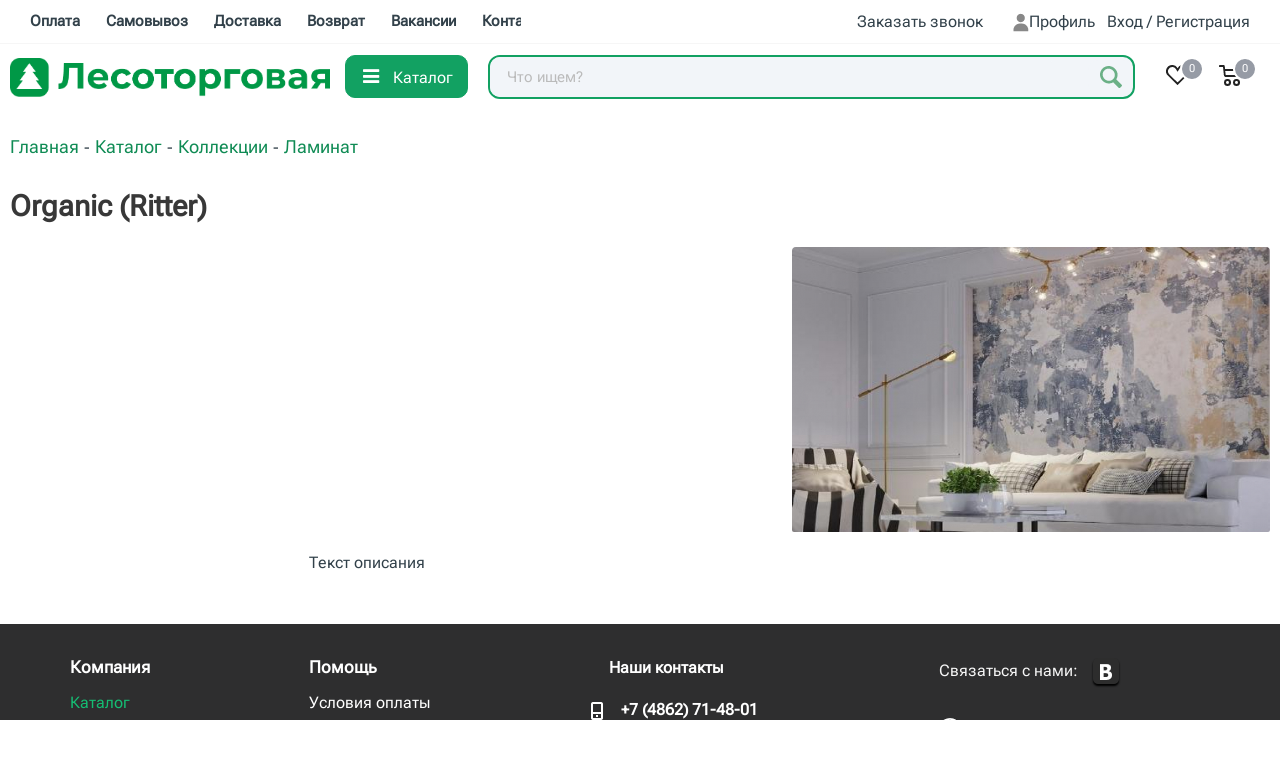

--- FILE ---
content_type: text/html; charset=UTF-8
request_url: https://leso-torg.ru/catalog/collection/2276/organic/
body_size: 26558
content:

<!DOCTYPE HTML>
<html lang=ru xmlns="http://www.w3.org/1999/xhtml" xml:lang=ru>
<head>
<link rel=preconnect href="https://cdn.diginetica.net/">
<script type="text/javascript" data-pagespeed-no-defer>(function(){function d(b){var a=window;if(a.addEventListener)a.addEventListener("load",b,!1);else if(a.attachEvent)a.attachEvent("onload",b);else{var c=a.onload;a.onload=function(){b.call(this);c&&c.call(this)}}}var p=Date.now||function(){return+new Date};window.pagespeed=window.pagespeed||{};var q=window.pagespeed;function r(){this.a=!0}r.prototype.c=function(b){b=parseInt(b.substring(0,b.indexOf(" ")),10);return!isNaN(b)&&b<=p()};r.prototype.hasExpired=r.prototype.c;r.prototype.b=function(b){return b.substring(b.indexOf(" ",b.indexOf(" ")+1)+1)};r.prototype.getData=r.prototype.b;r.prototype.f=function(b){var a=document.getElementsByTagName("script"),a=a[a.length-1];a.parentNode.replaceChild(b,a)};r.prototype.replaceLastScript=r.prototype.f;
r.prototype.g=function(b){var a=window.localStorage.getItem("pagespeed_lsc_url:"+b),c=document.createElement(a?"style":"link");a&&!this.c(a)?(c.type="text/css",c.appendChild(document.createTextNode(this.b(a)))):(c.rel="stylesheet",c.href=b,this.a=!0);this.f(c)};r.prototype.inlineCss=r.prototype.g;
r.prototype.h=function(b,a){var c=window.localStorage.getItem("pagespeed_lsc_url:"+b+" pagespeed_lsc_hash:"+a),f=document.createElement("img");c&&!this.c(c)?f.src=this.b(c):(f.src=b,this.a=!0);for(var c=2,k=arguments.length;c<k;++c){var g=arguments[c].indexOf("=");f.setAttribute(arguments[c].substring(0,g),arguments[c].substring(g+1))}this.f(f)};r.prototype.inlineImg=r.prototype.h;
function t(b,a,c,f){a=document.getElementsByTagName(a);for(var k=0,g=a.length;k<g;++k){var e=a[k],m=e.getAttribute("data-pagespeed-lsc-hash"),h=e.getAttribute("data-pagespeed-lsc-url");if(m&&h){h="pagespeed_lsc_url:"+h;c&&(h+=" pagespeed_lsc_hash:"+m);var l=e.getAttribute("data-pagespeed-lsc-expiry"),l=l?(new Date(l)).getTime():"",e=f(e);if(!e){var n=window.localStorage.getItem(h);n&&(e=b.b(n))}e&&(window.localStorage.setItem(h,l+" "+m+" "+e),b.a=!0)}}}
function u(b){t(b,"img",!0,function(a){return a.src});t(b,"style",!1,function(a){return a.firstChild?a.firstChild.nodeValue:null})}
q.i=function(){if(window.localStorage){var b=new r;q.localStorageCache=b;d(function(){u(b)});d(function(){if(b.a){for(var a=[],c=[],f=0,k=p(),g=0,e=window.localStorage.length;g<e;++g){var m=window.localStorage.key(g);if(!m.indexOf("pagespeed_lsc_url:")){var h=window.localStorage.getItem(m),l=h.indexOf(" "),n=parseInt(h.substring(0,l),10);if(!isNaN(n))if(n<=k){a.push(m);continue}else if(n<f||!f)f=n;c.push(h.substring(l+1,h.indexOf(" ",l+1)))}}k="";f&&(k="; expires="+(new Date(f)).toUTCString());document.cookie=
"_GPSLSC="+c.join("!")+k;g=0;for(e=a.length;g<e;++g)window.localStorage.removeItem(a[g]);b.a=!1}})}};q.localStorageCacheInit=q.i;})();
pagespeed.localStorageCacheInit();</script><link rel=icon href="/rus-logo-sq1.ico" type="image/x-icon">
<meta name=yandex-verification content=2bdfc97e1a084e8e />
<title>Ламинат коллекции Organic (Ritter) на Лесоторговой в Орле</title>
<meta name=viewport content="initial-scale=1.0, width=device-width"/>
<meta name=viewport content="width=device-width,initial-scale=1.0,maximum-scale=5">
<meta name=cataloxy-verification content="980c2abde90886d=marketinglesotorg@gmail.com"/>
<meta name=facebook-domain-verification content=k3by8x4teubna4cn7kec6m9vzo9ooy />
<meta name=theme-color content="#12a162">
<meta http-equiv=X-UA-Compatible content="IE=edge">
<meta name=HandheldFriendly content=true />
<meta name=yes content=yes />
<meta name=apple-mobile-web-app-status-bar-style content=black />
<meta name=SKYPE_TOOLBAR content=SKYPE_TOOLBAR_PARSER_COMPATIBLE />
<meta http-equiv=Content-Type content="text/html; charset=UTF-8"/>
<meta name=keywords content="купить товар категории Ламинат из коллекции Organic (Ritter), Ламинат коллекции Organic (Ritter) в Орле, Ламинат коллекции Organic (Ritter) Орел, Ламинат коллекции Organic (Ritter) с доставкой, где купить Ламинат коллекции Organic (Ritter), Ламинат в Орле."/>
<meta name=description content="Текст описания"/>
<link href="/bitrix/js/ui/design-tokens/dist/ui.design-tokens.css?171648550426358" rel=stylesheet /><link href="/bitrix/js/ui/fonts/opensans/ui.font.opensans.css?16965900812555" rel=stylesheet /><link href="/bitrix/js/main/popup/dist/main.popup.bundle.css?175369961631694" rel=stylesheet /><link href="/bitrix/js/altasib.errorsend/css/window.css?1753699319910" rel=stylesheet /><link href="/bitrix/cache/css/s1/next/page_2cf2dd669f450de0d33013a1cfd3a3e5/page_2cf2dd669f450de0d33013a1cfd3a3e5_v1.css?176861019552957" rel=stylesheet /><link href="/bitrix/cache/css/s1/next/template_74a51b97d060a5b9b00a035208d84200/template_74a51b97d060a5b9b00a035208d84200_v1.css?17686101631271870" data-template-style=true rel=stylesheet /><link rel=stylesheet href="/bitrix/templates/next/css/fonts/FontMontserrat/stylesheet.css"><link rel=stylesheet href="/bitrix/templates/next/css/fonts/GTEestiProDisplay/stylesheet.css"><link rel=stylesheet href="/bitrix/templates/next/css/fonts/RobotoFlex/stylesheet.css"><link rel=stylesheet href="/bitrix/templates/next/vendor/swiper/swiper.min.css"/><link rel=stylesheet href="/bitrix/templates/next/vendor/slick/slick.css"/><style type="text/css">
   <![CDATA[
    .fil0 {fill:#FEFEFE}
   ]]>
  </style><style type="text/css">.whcls-1{fill:#222;fill-rule:evenodd}</style><style type="text/css">.cls-1{fill:#222;fill-rule:evenodd}</style><style type="text/css">.sssssd{color:#555}</style><style type="text/css">.cls-1{fill:#fff;fill-rule:evenodd}</style><style type="text/css">.cccls-1{fill:#222;fill-rule:evenodd}</style><style type="text/css">.sscls-1{fill:#222;fill-rule:evenodd}</style><style type="text/css">.uscls-1{fill:#222;fill-rule:evenodd}</style><style type="text/css">.whcls-1{fill:#222;fill-rule:evenodd}</style><style type="text/css">.cls-1{fill:#222;fill-rule:evenodd}</style><style type="text/css">.loccls-1{fill:#222;fill-rule:evenodd}</style><style type="text/css">.acls-1{fill-rule:evenodd}</style><style type="text/css">.ecls-1{fill:#222;fill-rule:evenodd}</style><style type="text/css">.cls-1{fill:#222;fill-rule:evenodd}</style><style type="text/css">.whcls-1{fill:#222;fill-rule:evenodd}</style><style type="text/css">.cls-1{fill:#222;fill-rule:evenodd}</style><style type="text/css">body.auto-close .digi_open{display:none!important}</style><script data-skip-moving=true type="text/javascript">(function(w,d,n){var cl="bx-core";var ht=d.documentElement;var htc=ht?ht.className:undefined;if(htc===undefined||htc.indexOf(cl)!==-1){return;}var ua=n.userAgent;if(/(iPad;)|(iPhone;)/i.test(ua)){cl+=" bx-ios";}else if(/Windows/i.test(ua)){cl+=' bx-win';}else if(/Macintosh/i.test(ua)){cl+=" bx-mac";}else if(/Linux/i.test(ua)&&!/Android/i.test(ua)){cl+=" bx-linux";}else if(/Android/i.test(ua)){cl+=" bx-android";}cl+=(/(ipad|iphone|android|mobile|touch)/i.test(ua)?" bx-touch":" bx-no-touch");cl+=w.devicePixelRatio&&w.devicePixelRatio>=2?" bx-retina":" bx-no-retina";if(/AppleWebKit/.test(ua)){cl+=" bx-chrome";}else if(/Opera/.test(ua)){cl+=" bx-opera";}else if(/Firefox/.test(ua)){cl+=" bx-firefox";}ht.className=htc?htc+" "+cl:cl;})(window,document,navigator);</script>
<script type="extension/settings" data-extension=currency.currency-core>{"region":"ru"}</script>
<link rel="shortcut icon" href="/favicon.ico?1749550400" type="image/x-icon"/>
<link rel=apple-touch-icon sizes=180x180 href="/upload/CNext/284/22ftcddae728k4d558qn0p86w3qkgaah.ico"/>
<meta property=og:description content="Текст описания"/>
<meta property=og:image content="https://leso-torg.ru:443/upload/iblock/292/33g6ber9nvfs8jb5tcgn4tdkbj4759cx.jpeg"/>
<link rel=image_src href="https://leso-torg.ru:443/upload/iblock/292/33g6ber9nvfs8jb5tcgn4tdkbj4759cx.jpeg"/>
<meta property=og:title content="Ламинат коллекции Organic (Ritter) на Лесоторговой в Орле"/>
<meta property=og:type content=website />
<meta property=og:url content="https://leso-torg.ru:443/catalog/collection/2276/organic/"/>
<link rel=preload href="/bitrix/templates/next/css/fonts/ieVi2ZhZI2eCN5jzbjEETS9weq8-32meGCQYbw.woff2" as=font type="font/woff2" crossorigin>
<link rel=preload href="/bitrix/templates/next/css/fonts/ieVj2ZhZI2eCN5jzbjEETS9weq8-19eLDwM9.woff2" as=font type="font/woff2" crossorigin>
<link rel=preload href="/bitrix/templates/next/css/fonts/ieVi2ZhZI2eCN5jzbjEETS9weq8-32meGCAYb8td.woff2" as=font type="font/woff2" crossorigin>
<link rel=preload href="/bitrix/templates/next/css/fonts/ieVl2ZhZI2eCN5jzbjEETS9weq8-19K7DQ.woff2" as=font type="font/woff2" crossorigin>
<link href="/bitrix/templates/next/css/fonts/ieVl2ZhZI2eCN5jzbjEETS9weq8-19a7DRs5.woff2" as=font type="font/woff2" crossorigin>
</head>
<body class=fill_bg_n id=main>
<div id=app>
<div class=modal-menu-back></div>
<div id=panel></div>
<div id=ajax_basket></div>
<div style="position: relative;">
<div class="maxwidth-theme notes-text">
</div>
</div>
<div id=dfsgdfd445></div>
<div id=wrapper_box class="wrapper1  catalog_page basket_normal basket_fill_DARK side_LEFT catalog_icons_Y banner_auto  mheader-vcustom header-vcustom regions_N fill_N footer-vcustom front-vcustom mfixed_N mfixed_view_always title-vcustom with_phones">
<div class="header_wrap visible-lg visible-md title-vcustom">
<header id=header>
<div class="top-block top-block-v1">
<div class=maxwidth-theme>
<div class=row>
<div class=col-md-5>
<ul class="menu topest">
<li>
<a href="/help/payment/"><span>Оплата</span></a>
</li>
<li>
<a href="/help/self-delivery/"><span>Самовывоз</span></a>
</li>
<li>
<a href="/help/delivery/"><span>Доставка</span></a>
</li>
<li>
<a href="/help/warranty/"><span>Возврат</span></a>
</li>
<li>
<a href="/vacancy/"><span>Вакансии</span></a>
</li>
<li>
<a href="/contacts/"><span>Контакты</span></a>
</li>
</ul>
</div>
<div class="top-block-item pull-right show-fixed top-ctrl">
<div class=personal_wrap>
<div class="personal top login twosmallfont">
<a rel=nofollow title="Мой кабинет" class="personal-link dark-color animate-load" id=mobileMenuLinkUser data-event=jqm data-param-type=auth data-param-backurl="/catalog/collection/2276/organic/index.php" data-name=auth href="/personal/"><i class="svg inline  svg-inline-cabinet" aria-hidden=true title="Мой кабинет"><?xml version="1.0" encoding="UTF-8"?>
<!DOCTYPE svg PUBLIC "-//W3C//DTD SVG 1.1//EN" "http://www.w3.org/Graphics/SVG/1.1/DTD/svg11.dtd">
<svg xmlns="http://www.w3.org/2000/svg" xml:space=preserve width=0.166661in height=0.194441in version=1.1 style="shape-rendering:geometricPrecision; text-rendering:geometricPrecision; image-rendering:optimizeQuality; fill-rule:evenodd; clip-rule:evenodd" viewBox="0 0 167 194" xmlns:xlink="http://www.w3.org/1999/xlink">
<defs>
</defs>
<g id=Layer_x0020_1>
<metadata id=CorelCorpID_0Corel-Layer />
<path class=fil0 d="M70 108l23 0c37,0 67,30 67,67l0 11 -156 0 0 -11c0,-37 30,-67 67,-67zm11 -100c24,0 43,19 43,43 0,24 -19,43 -43,43 -24,0 -43,-19 -43,-43 0,-24 19,-43 43,-43z"/>
</g>
</svg>
</i><span class=mobileMenuLinkLabel>Профиль</span><span class=wrap><span class=name>Вход / Регистрация</span></span></a>
</div>
</div>
</div>	<div style="display:none;" id=autorized data-autorez=""></div>
<div style="display:none;" id=test_web data-test_web=""></div>
<div class="top-block-item pull-right">
<div class=phone-block>
<div class=inline-block>
<span class="callback-block animate-load twosmallfont colored" data-event=jqm data-param-form_id=CALLBACK data-name=callback>Заказать звонок</span>
</div>
</div>
</div>
</div>
</div>
</div>
<div id=dfsgdfsduyugc>
<div class="header-v3 header-wrapper midle-heder">
<div class=logo_and_menu-row>
<div class=logo-row>
<div class=maxwidth-theme>
<div class=row>
<div class="logo-block col-md-3 col-sm-4">
<div class="logo colored">
<a href="/">
<img src="/images/xorigin_logo.png.pagespeed.ic.8mDSxupB5Y.webp" style="height:auto; min-width: 50px;" alt="" title=""> </a>
</div>	</div>
<div class="pull-left search_wrap wide_search">
<div class=background>
<div id=icon-menu class=icon-menu>
<button class=btn-success><i class="fa fa-close closed"></i><i class="fa fa-navicon"></i><span>Каталог</span></button>
</div>
</div>
<div class="search-block inner-table-block">
<div class=search-wrapper>
<div id=title-search>
<form action="/catalog/" class=search>
<div class=search-input-div>
<div class="input-group-btn search-panel">
<button type=button id=button_dropdown class="btn btn-default dropdown-toggle" data-toggle=dropdown>
<span id=search_concept>Где ищем?</span>
<span class=cursor_block>
<span class=caret></span>
</span>
</button>
<ul class=dropdown-menu role=menu>
<li><a href="#402">Строительные материалы</a></li>
<li><a href="#411">Отделочные материалы</a></li>
<li><a href="#550">Инженерные коммуникации</a></li>
<li><a href="#415">Электрика</a></li>
<li><a href="#436">Инструмент</a></li>
<li><a href="#463">Ручной инструмент</a></li>
<li><a href="#489">Расходные материалы и запасные части</a></li>
<li><a href="#724">Силовая техника и оборудование</a></li>
<li><a href="#1054">Садовая техника</a></li>
<li><a href="#418">Дача, Сад, Баня</a></li>
<li><a href="#440">Сантехника</a></li>
<li><a href="#582">Крепёжные изделия</a></li>
<li><a href="#776">Канцелярские товары</a></li>
<li><a href="#421">Одежда и обувь</a></li>
<li><a href="#545">Автомобильные товары</a></li>
<li><a href="#554">Товары для дома</a></li>
<li><a href="#659">Товары для кухни</a></li>
<li><a href="#408">Мебель</a></li>
<li><a href="#515">Хозяйственные товары</a></li>
<li><a href="#675">Бытовая техника</a></li>
<li><a href="#434">Двери и окна</a></li>
<li><a href="#621">Отдых, спорт, туризм</a></li>
<li><a href="#633">Сезонные зимние товары</a></li>
</ul>
</div>
<textarea class=search_param name=search_param id=search_param></textarea>
<input type=hidden id=search_cat data-vols="" data-nams="" value=""/>
<input class=search-input id=title-search-input type=text name=q value='' placeholder="Что ищем?" size=20 maxlength=150 autocomplete=off />
</div>
<div class=search-button-div>
<button class="btn white search-btn" aria-label="Поиск" type=submit>
<svg class=search__magnifier viewBox="0 0 24 24">
<path class=st0 d="M23.5,20.3l-5.7-5.7c0.9-1.5,1.4-3.2,1.4-4.9c0-5.2-4.5-9.7-9.7-9.7C4.2,0,0,4.2,0,9.4c0,5.2,4.5,9.7,9.7,9.7	c1.7,0,3.3-0.4,4.7-1.3l5.8,5.8c0.6,0.6,1.5,0.6,2,0l1.4-1.4C24.2,21.6,24,20.9,23.5,20.3z M2.9,9.4c0-3.6,2.9-6.5,6.5-6.5 c3.6,0,6.8,3.2,6.8,6.8c0,3.6-2.9,6.5-6.5,6.5C6.1,16.2,2.9,13,2.9,9.4z"></path>
</svg></button>
<span class="close-block inline-search-hide"><span class="svg svg-close close-icons"></span></span>
</div>
</form>
</div>
</div>
</div>
</div>
<div class="pull-right block-link">
<div class="wrap_icon inner-table-block baskets big-padding">
<div style="display: inline; position: relative">
<a rel=nofollow class="mobileMenuLinkCartAndLiked neti_favorites_equation basket-link delay with_price big " data-is-basket=false href="/catalog/my/favorites/">
<span class=js-basket-block>
<i class="svg inline  svg-inline-wish big" aria-hidden=true><svg xmlns="http://www.w3.org/2000/svg" width=22.969 height=21 viewBox="0 0 22.969 21">
<defs>
</defs>
<path class=whcls-1 d="M21.028,10.68L11.721,20H11.339L2.081,10.79A6.19,6.19,0,0,1,6.178,0a6.118,6.118,0,0,1,5.383,3.259A6.081,6.081,0,0,1,23.032,6.147,6.142,6.142,0,0,1,21.028,10.68ZM19.861,9.172h0l-8.176,8.163H11.369L3.278,9.29l0.01-.009A4.276,4.276,0,0,1,6.277,1.986,4.2,4.2,0,0,1,9.632,3.676l0.012-.01,0.064,0.1c0.077,0.107.142,0.22,0.208,0.334l1.692,2.716,1.479-2.462a4.23,4.23,0,0,1,.39-0.65l0.036-.06L13.52,3.653a4.173,4.173,0,0,1,3.326-1.672A4.243,4.243,0,0,1,19.861,9.172ZM22,20h1v1H22V20Zm0,0h1v1H22V20Z" transform="translate(-0.031)"/>
</svg>
</i> <span class="title dark_link">Отложенные</span>
<span class="count empted">0</span>
</span>
<span class=mobileMenuLinkLabelCart_Liked style="position: absolute; top: 22px; left: -20px; font-size: 12px; color: #969BA5; line-height: 12px;">Избранное</span>
</a>
</div>
</div>
<div class="wrap_icon inner-table-block baskets big-padding">
<div style="display: inline; position: relative">
<a rel=nofollow id=mobileMenuLinkCart class="mobileMenuLinkCartAndLiked basket-link basket  with_price big " href="/basket/" title="Корзина пуста">
<span class=js-basket-block>
<i class="svg inline  svg-inline-basket big" aria-hidden=true><svg xmlns="http://www.w3.org/2000/svg" width=22 height=21 viewBox="0 0 22 21">
<defs>
</defs>
<path data-name="Ellipse 2 copy 6" class=cls-1 d="M1507,122l-0.99,1.009L1492,123l-1-1-1-9h-3a0.88,0.88,0,0,1-1-1,1.059,1.059,0,0,1,1.22-1h2.45c0.31,0,.63.006,0.63,0.006a1.272,1.272,0,0,1,1.4.917l0.41,3.077H1507l1,1v1ZM1492.24,117l0.43,3.995h12.69l0.82-4Zm2.27,7.989a3.5,3.5,0,1,1-3.5,3.5A3.495,3.495,0,0,1,1494.51,124.993Zm8.99,0a3.5,3.5,0,1,1-3.49,3.5A3.5,3.5,0,0,1,1503.5,124.993Zm-9,2.006a1.5,1.5,0,1,1-1.5,1.5A1.5,1.5,0,0,1,1494.5,127Zm9,0a1.5,1.5,0,1,1-1.5,1.5A1.5,1.5,0,0,1,1503.5,127Z" transform="translate(-1486 -111)"/>
</svg>
</i> <span class="title dark_link">Корзина</span>
<span class="count empted" data-count=0>0</span>
</span>
<span class=mobileMenuLinkLabelCart_Liked style="position: absolute; top: 22px; left: -10px; font-size: 12px; color: #969BA5; line-height: 12px;">Корзина</span>
</a>
</div>
</div>
</div>
</div>
</div>
</div>	</div>
</div>
<div class="menu-modal-catalog closed">
<div id=menu class="menu closed">
<div id=blockajax></div>
</div>
</div>
</div>
<div id=dfsgdfdfdfgdfg>
<div class="header-v3 header-wrapper">
<div class="menu-row middle-block bgcolored">
<div class=maxwidth-theme>
<div class=row>
<div class=col-md-12>
<div class=menu-only>
<nav class="mega-menu sliced">
</nav>
</div>
</div>
</div>
</div>
</div>
</div>
<div class="line-row visible-xs"></div>
</div>	</header>
</div>
<div id=mobileheader class="visible-xs visible-sm">
<div class=mobileheader-v1>
<div class="burger pull-left">
<i class="svg inline  svg-inline-burger dark" aria-hidden=true><svg xmlns="http://www.w3.org/2000/svg" width=18 height=16 viewBox="0 0 18 16">
<defs>
</defs>
<path data-name="Rounded Rectangle 81 copy 2" class=cls-1 d="M330,114h16a1,1,0,0,1,1,1h0a1,1,0,0,1-1,1H330a1,1,0,0,1-1-1h0A1,1,0,0,1,330,114Zm0,7h16a1,1,0,0,1,1,1h0a1,1,0,0,1-1,1H330a1,1,0,0,1-1-1h0A1,1,0,0,1,330,121Zm0,7h16a1,1,0,0,1,1,1h0a1,1,0,0,1-1,1H330a1,1,0,0,1-1-1h0A1,1,0,0,1,330,128Z" transform="translate(-329 -114)"/>
</svg>
</i>	<i class="svg inline  svg-inline-close dark" aria-hidden=true><svg xmlns="http://www.w3.org/2000/svg" width=16 height=16 viewBox="0 0 16 16">
<defs>
</defs>
<path data-name="Rounded Rectangle 114 copy 3" class=cccls-1 d="M334.411,138l6.3,6.3a1,1,0,0,1,0,1.414,0.992,0.992,0,0,1-1.408,0l-6.3-6.306-6.3,6.306a1,1,0,0,1-1.409-1.414l6.3-6.3-6.293-6.3a1,1,0,0,1,1.409-1.414l6.3,6.3,6.3-6.3A1,1,0,0,1,340.7,131.7Z" transform="translate(-325 -130)"/>
</svg>
</i>	</div>
<div class="logo-block pull-left closed-logo">
<div class="logo colored">
<a href="/">
<img src="/images/xorigin_logo.png.pagespeed.ic.8mDSxupB5Y.webp" style="height:auto; min-width: 50px;" alt="" title=""> </a>
</div> </div>
<div class="pull-right search-button">
<div class=wrap_icon>
<a class="top-btn inline-search-show twosmallfont">
<i class="svg inline  svg-inline-search big" aria-hidden=true><svg xmlns="http://www.w3.org/2000/svg" width=21 height=21 viewBox="0 0 21 21">
<defs>
</defs>
<path data-name="Rounded Rectangle 106" class=sscls-1 d="M1590.71,131.709a1,1,0,0,1-1.42,0l-4.68-4.677a9.069,9.069,0,1,1,1.42-1.427l4.68,4.678A1,1,0,0,1,1590.71,131.709ZM1579,113a7,7,0,1,0,7,7A7,7,0,0,0,1579,113Z" transform="translate(-1570 -111)"></path>
</svg>
</i>
</a>
</div>
</div>
<div class="right-icons pull-right" data-widget=webContainerFixed style="z-index: 99999999  !important;">
<div class=pull-right>
<div class="wrap_icon wrap_cabinet">
<a rel=nofollow title="Мой кабинет" class="personal-link dark-color animate-load" id=mobileMenuLinkUser data-event=jqm data-param-type=auth data-param-backurl="/catalog/collection/2276/organic/index.php" data-name=auth href="/personal/"><i class="svg inline big svg-inline-cabinet" aria-hidden=true title="Мой кабинет"><svg xmlns="http://www.w3.org/2000/svg" width=21.03 height=21 viewBox="0 0 21.03 21">
<defs>
</defs>
<path data-name="Rounded Rectangle 107" class=uscls-1 d="M1425.5,111a6.5,6.5,0,1,1-6.5,6.5A6.5,6.5,0,0,1,1425.5,111Zm0,2a4.5,4.5,0,1,1-4.5,4.5A4.5,4.5,0,0,1,1425.5,113Zm8.35,19c-1.09-2.325-4.24-4-6.85-4h-3c-2.61,0-5.79,1.675-6.88,4h-2.16c1.11-3.448,5.31-6,9.04-6h3c3.73,0,7.9,2.552,9.01,6h-2.16Z" transform="translate(-1414.97 -111)"/>
</svg>
</i><span class=mobileMenuLinkLabel>Профиль</span></a>
</div>
</div>	<div class=pull-right>
<div class="wrap_icon wrap_basket">
<div style="display: inline; position: relative">
<a rel=nofollow class="mobileMenuLinkCartAndLiked neti_favorites_equation basket-link delay  big " data-is-basket=false href="/catalog/my/favorites/">
<span class=js-basket-block>
<i class="svg inline  svg-inline-wish big" aria-hidden=true><svg xmlns="http://www.w3.org/2000/svg" width=22.969 height=21 viewBox="0 0 22.969 21">
<defs>
</defs>
<path class=whcls-1 d="M21.028,10.68L11.721,20H11.339L2.081,10.79A6.19,6.19,0,0,1,6.178,0a6.118,6.118,0,0,1,5.383,3.259A6.081,6.081,0,0,1,23.032,6.147,6.142,6.142,0,0,1,21.028,10.68ZM19.861,9.172h0l-8.176,8.163H11.369L3.278,9.29l0.01-.009A4.276,4.276,0,0,1,6.277,1.986,4.2,4.2,0,0,1,9.632,3.676l0.012-.01,0.064,0.1c0.077,0.107.142,0.22,0.208,0.334l1.692,2.716,1.479-2.462a4.23,4.23,0,0,1,.39-0.65l0.036-.06L13.52,3.653a4.173,4.173,0,0,1,3.326-1.672A4.243,4.243,0,0,1,19.861,9.172ZM22,20h1v1H22V20Zm0,0h1v1H22V20Z" transform="translate(-0.031)"/>
</svg>
</i> <span class="title dark_link">Отложенные</span>
<span class="count empted">0</span>
</span>
<span class=mobileMenuLinkLabelCart_Liked style="position: absolute; top: 22px; left: -20px; font-size: 12px; color: #969BA5; line-height: 12px;">Избранное</span>
</a>
</div>
<div style="display: inline; position: relative">
<a rel=nofollow id=mobileMenuLinkCart class="mobileMenuLinkCartAndLiked basket-link basket   big " href="/basket/" title="Корзина пуста">
<span class=js-basket-block>
<i class="svg inline  svg-inline-basket big" aria-hidden=true><svg xmlns="http://www.w3.org/2000/svg" width=22 height=21 viewBox="0 0 22 21">
<defs>
</defs>
<path data-name="Ellipse 2 copy 6" class=cls-1 d="M1507,122l-0.99,1.009L1492,123l-1-1-1-9h-3a0.88,0.88,0,0,1-1-1,1.059,1.059,0,0,1,1.22-1h2.45c0.31,0,.63.006,0.63,0.006a1.272,1.272,0,0,1,1.4.917l0.41,3.077H1507l1,1v1ZM1492.24,117l0.43,3.995h12.69l0.82-4Zm2.27,7.989a3.5,3.5,0,1,1-3.5,3.5A3.495,3.495,0,0,1,1494.51,124.993Zm8.99,0a3.5,3.5,0,1,1-3.49,3.5A3.5,3.5,0,0,1,1503.5,124.993Zm-9,2.006a1.5,1.5,0,1,1-1.5,1.5A1.5,1.5,0,0,1,1494.5,127Zm9,0a1.5,1.5,0,1,1-1.5,1.5A1.5,1.5,0,0,1,1503.5,127Z" transform="translate(-1486 -111)"/>
</svg>
</i> <span class="title dark_link">Корзина</span>
<span class="count empted" data-count=0>0</span>
</span>
<span class=mobileMenuLinkLabelCart_Liked style="position: absolute; top: 22px; left: -10px; font-size: 12px; color: #969BA5; line-height: 12px;">Корзина</span>
</a>
</div>
</div>
</div>
<div class=pull-right>
<div class="wrap_icon wrap_cabinet">
<a class=mobileMenuLink href="/catalog" id=mobileMenuLinkCatalog>
<svg class="mobileMenuLinkIcon " width=22 height=22 viewBox="0 0 17 14" fill=none xmlns="http://www.w3.org/2000/svg">
<path d="M1.5 1.75H15.5M1.5 7H15.5M1.5 12.25H15.5" stroke="#111827" stroke-width=1.67 stroke-linecap=round stroke-linejoin=round />
</svg>
<span class=mobileMenuLinkLabel>Каталог</span>
</a>
</div>
</div>	<div class=pull-right>
<div class="wrap_icon wrap_cabinet">
<a class=mobileMenuLink href="/" id=mobileMenuLinkMain>
<svg class="mobileMenuLinkIcon " width=22 height=22 viewBox="0 0 17 16" fill=none xmlns="http://www.w3.org/2000/svg">
<path d="M1.5 8L3.05556 6.44444M3.05556 6.44444L8.5 1L13.9444 6.44444M3.05556 6.44444V14.2222C3.05556 14.6518 3.40378 15 3.83333 15H6.16667M13.9444 6.44444L15.5 8M13.9444 6.44444V14.2222C13.9444 14.6518 13.5962 15 13.1667 15H10.8333M6.16667 15C6.59622 15 6.94444 14.6518 6.94444 14.2222V11.1111C6.94444 10.6816 7.29267 10.3333 7.72222 10.3333H9.27778C9.70733 10.3333 10.0556 10.6816 10.0556 11.1111V14.2222C10.0556 14.6518 10.4038 15 10.8333 15M6.16667 15H10.8333" stroke="#222222" stroke-width=1.67 stroke-linecap=round stroke-linejoin=round />
</svg>
<span class=mobileMenuLinkLabel>Главная</span>
</a>
</div>
</div>	</div>
</div>
<div id=mobilemenu class=dropdown>
<div class="mobilemenu-v1 scroller">
<div class=wrap>
<div class=loadings style="height:47px;" data-nlo=menu-mobile>	</div>
<div class="menu middle">
<ul>
<li>
<a id=ssd>
<span class=alx_feedback_popup id=form_id_FID1>Напишите нам</span>
</a>
</li>
</ul>
</div>
<div id=ex6 class="menu middle">
<ul>
<li>
<span>
<div class="menu middle">
<ul>
<li>
<a rel=nofollow class=dark-color href="/personal/">
<i class="svg inline  svg-inline-cabinet" aria-hidden=true><svg xmlns="http://www.w3.org/2000/svg" width=16 height=17 viewBox="0 0 16 17">
<defs>
</defs>
<path class=loccls-1 d="M14,17H2a2,2,0,0,1-2-2V8A2,2,0,0,1,2,6H3V4A4,4,0,0,1,7,0H9a4,4,0,0,1,4,4V6h1a2,2,0,0,1,2,2v7A2,2,0,0,1,14,17ZM11,4A2,2,0,0,0,9,2H7A2,2,0,0,0,5,4V6h6V4Zm3,4H2v7H14V8ZM8,9a1,1,0,0,1,1,1v2a1,1,0,0,1-2,0V10A1,1,0,0,1,8,9Z"/>
</svg>
</i>	<span>Личный кабинет</span>
</a>
</li>
</ul>
</div>
</span>
</li>
</ul>
</div>
<div class="menu middle">
<ul>
<li class=counters>
<a rel=nofollow class="dark-color basket-link basket ready " href="/basket/">
<i class="svg svg-basket"></i>
<span>Корзина<span class="count empted">0</span></span>
</a>
</li>
<li class=counters>
<a rel=nofollow class="neti_favorites_equation dark-color basket-link delay ready" href="/catalog/my/favorites/">
<i class="svg svg-wish"></i>
<span>Отложенные<span class="count empted">0</span></span>
</a>
</li>
</ul>
</div>
<div class="menu middle">
<ul>
<li>
<a rel=nofollow href="tel:+74862714801" class=dark-color>
<i class="svg svg-phone"></i>
<span>+7 (4862) 71-48-01</span>
</a>
</li>
</ul>
</div>
<div class=contacts>
<div class=title>Контактная информация</div>
<div class=address>
<i class="svg inline  svg-inline-address" aria-hidden=true><svg xmlns="http://www.w3.org/2000/svg" width=13 height=16 viewBox="0 0 13 16">
<defs>
</defs>
<path data-name="Ellipse 74 copy" class=acls-1 d="M763.9,42.916h0.03L759,49h-1l-4.933-6.084h0.03a6.262,6.262,0,0,1-1.1-3.541,6.5,6.5,0,0,1,13,0A6.262,6.262,0,0,1,763.9,42.916ZM758.5,35a4.5,4.5,0,0,0-3.741,7h-0.012l3.542,4.447h0.422L762.289,42H762.24A4.5,4.5,0,0,0,758.5,35Zm0,6a1.5,1.5,0,1,1,1.5-1.5A1.5,1.5,0,0,1,758.5,41Z" transform="translate(-752 -33)"/>
</svg>
</i>	<a target=_blank href="https://yandex.ru/maps/-/CLE7AINZ">г. Орел, ул. Городская, д.70</a>	</div>
<div class=email>
<i class="svg inline  svg-inline-email" aria-hidden=true><svg xmlns="http://www.w3.org/2000/svg" width=16 height=13 viewBox="0 0 16 13">
<defs>
</defs>
<path class=ecls-1 d="M14,13H2a2,2,0,0,1-2-2V2A2,2,0,0,1,2,0H14a2,2,0,0,1,2,2v9A2,2,0,0,1,14,13ZM3.534,2L8.015,6.482,12.5,2H3.534ZM14,3.5L8.827,8.671a1.047,1.047,0,0,1-.812.3,1.047,1.047,0,0,1-.811-0.3L2,3.467V11H14V3.5Z"/>
</svg>
</i>	<a href="mailto:info@leso-torg.ru">info@leso-torg.ru</a>	</div>
</div>
<div class=social-icons>
<ul>
<li class=vk>
<a href="https://vk.com/lesotorgovayavorle" class=dark-color target=_blank rel=nofollow title="Вконтакте">
<i class="svg inline  svg-inline-vk" aria-hidden=true><svg xmlns="http://www.w3.org/2000/svg" width=20 height=20 viewBox="0 0 20 20">
<defs>
</defs>
<path class=cls-1 d="M10.994,6.771v3.257a0.521,0.521,0,0,0,.426.351c0.3,0,.978-1.8,1.279-2.406a1.931,1.931,0,0,1,.738-0.826A0.61,0.61,0,0,1,13.8,6.992h2.878a0.464,0.464,0,0,1,.3.727,29.378,29.378,0,0,1-2.255,2.736,1.315,1.315,0,0,0-.238.55,1.2,1.2,0,0,0,.313.627c0.2,0.226,1.816,2,1.966,2.155a1.194,1.194,0,0,1,.276.576,0.765,0.765,0,0,1-.8.614c-0.627,0-2.167,0-2.342,0a2.788,2.788,0,0,1-.952-0.565c-0.226-.2-1.153-1.152-1.278-1.277a2.457,2.457,0,0,0,.024-0.363,0.826,0.826,0,0,0-.7.8,4.083,4.083,0,0,1-.238,1.139,1.024,1.024,0,0,1-.737.275A5,5,0,0,1,7.1,14.262,14.339,14.339,0,0,1,2.9,9.251C2.127,7.708,1.953,7.468,2,7.293s0.05-.3.226-0.3,2.39,0,2.606,0a0.851,0.851,0,0,1,.351.326c0.075,0.1.647,1.056,0.822,1.356S7.046,10.38,7.513,10.38a0.6,0.6,0,0,0,.474-0.7c0-.4,0-1.979,0-2.18a1.94,1.94,0,0,0-.978-1A1.261,1.261,0,0,1,7.937,6c0.6-.025,2.1-0.025,2.43.024A0.779,0.779,0,0,1,10.994,6.771Z"/>
</svg>
</i>	Вконтакте	</a>
</li>
</ul>
</div>	</div>
</div>	</div>
</div>
<div id=mobilefilter class="visible-xs visible-sm scrollbar-filter"></div>
<div id=h-toolbar-searche2 class="search search_header nopreloader">
<form class="form search__form" action="/catalog/">
<input class="input search__input js-toggle-placeholder ui-autocomplete-input" type=text id=h-search-inpute2 name=q placeholder="Поиск" value="" autocomplete=off>
<div class=search__clear>
<div class=search__cross></div>
</div>
<button type=submit class=search__button>
<svg class=search__magnifier viewBox="0 0 24 24">
<path class=st0 d="M23.5,20.3l-5.7-5.7c0.9-1.5,1.4-3.2,1.4-4.9c0-5.2-4.5-9.7-9.7-9.7C4.2,0,0,4.2,0,9.4c0,5.2,4.5,9.7,9.7,9.7	c1.7,0,3.3-0.4,4.7-1.3l5.8,5.8c0.6,0.6,1.5,0.6,2,0l1.4-1.4C24.2,21.6,24,20.9,23.5,20.3z M2.9,9.4c0-3.6,2.9-6.5,6.5-6.5 c3.6,0,6.8,3.2,6.8,6.8c0,3.6-2.9,6.5-6.5,6.5C6.1,16.2,2.9,13,2.9,9.4z"></path>
</svg>
</button>
</form>
<input id=search_line_rvfc_field type=hidden name=rvfc value=a408>
</div>
<div class="wraps hover_shine" id=content>
<div class="top_inner_block_wrapper maxwidth-theme">
<div class="page-top-wrapper grey">
<section class="page-top maxwidth-theme ">
<div class=breadcrumbs id=navigations itemscope itemtype="http://schema.org/BreadcrumbList"><div class=bx-breadcrumb-item id=bx_breadcrumb_0 itemprop=itemListElement itemscope itemtype="http://schema.org/ListItem"><a href="/" title="Главная" itemprop=item><span itemprop=name>Главная</span><meta itemprop=position content=1></a></div><span class=separator>-</span><div class=bx-breadcrumb-item id=bx_breadcrumb_1 itemprop=itemListElement itemscope itemtype="http://schema.org/ListItem"><a href="/catalog/" title="Каталог" itemprop=item><span itemprop=name>Каталог</span><meta itemprop=position content=2></a></div><span class=separator>-</span><div class=bx-breadcrumb-item id=bx_breadcrumb_2 itemprop=itemListElement itemscope itemtype="http://schema.org/ListItem"><a href="/catalog/collection/" title="Коллекции" itemprop=item><span itemprop=name>Коллекции</span><meta itemprop=position content=3></a></div><span class=separator>-</span><div class="bx-breadcrumb-item cat_last" id=bx_breadcrumb_3 itemprop=itemListElement itemscope itemtype="http://schema.org/ListItem"><a href="/catalog/collection/2276/" title="Ламинат" itemprop=item><span itemprop=name>Ламинат</span><meta itemprop=position content=4></a></div></div>	<div class=page-top-main>
<h1 id=pagetitle>
Organic (Ritter) </h1>
</div>
</section>
</div>
</div>
<div class="wrapper_inner ">
<div class="right_block  wide_Y norightbar">
<div class="middle ">
<div class=container>
<div class="right_block wide_N">
<div class=middle>
<div class="wraps with-padding galerys-block collection-slide-block">
<div class=small-gallery-block>
<div class="flexslider unstyled front border custom_flex top_right color-controls" data-plugin-options='{"reverse": true, "itemMargin": 10, "animation": "slide", "controlNav" :false, "directionNav": false, "animationLoop": false, "slideshow": false, "counts": [2, 2, 2, 1]}'>
<ul class="slides items">
<li class="col-md-3 item">
<div>
<img src="/upload/iblock/292/33g6ber9nvfs8jb5tcgn4tdkbj4759cx.jpeg" class="img-responsive inline" title="Organic (Ritter)" alt="Organic (Ritter)" data-pagespeed-lsc-url="https://leso-torg.ru/upload/iblock/292/33g6ber9nvfs8jb5tcgn4tdkbj4759cx.jpeg"/>
</div>
<a href="/upload/iblock/292/33g6ber9nvfs8jb5tcgn4tdkbj4759cx.jpeg" class="fancy dark_block_animate" rel=gallery target=_blank title="Organic (Ritter)"></a>
</li>
</ul>
</div>
</div>
</div>
<div class="detail partners">
<article>
<div class=post-content>
<div class=content>
<div class=text>
<p>Текст описания</p>
</div>
</div>
</div>
</article>
</div>
</div>
<div class=clearfix></div>
</div>
<div class="left_block filter_visible">
</div>	<div style=clear:both></div>
</div>
</div> </div> </div>
</div>
</div>
<footer id=footer>
<div id=headerfixed>
<header class="header-v4 normal ">
</header>
<div class="header-v3 header-wrapper midle-heder-fix ">
<div class=logo_and_menu-row>
<div class=logo-row>
<div class=maxwidth-theme>
<div class=row>
<div class="logo-block col-md-3 col-sm-4">
<div class="logo colored">
<a href="/"><img src="/upload/CNext/0e9/x2r1cpx35dt1qikhdbxpo3eg73vy06n2e.png.pagespeed.ic.8mDSxupB5Y.webp" alt="Лесоторговая" title="Лесоторговая" width=879 height=107 /></a>	</div>
</div>
<div class="pull-left search_wrap wide_search">
<div class="search-block inner-table-block">
<div class=search-wrapper>
<div id=title-search-h>
<form action="/catalog/" class=search>
<div class=search-input-div>
<input class=search-input id=title-search-input-h type=text name=q value="" placeholder="Поиск" size=20 maxlength=50 autocomplete=off />
</div>
<div class=search-button-div>
<button class="btn btn-default" type=submit name=s value="Поиск">Поиск</button>
<span class="close-block inline-search-hide"><span class="svg svg-close close-icons"></span></span>
</div>
</form>
</div>
</div>
</div>
</div>
<div class="pull-right block-link">
<div class="wrap_icon inner-table-block baskets big-padding">
<div style="display: inline; position: relative">
<a rel=nofollow class="mobileMenuLinkCartAndLiked neti_favorites_equation basket-link delay with_price big " data-is-basket=false href="/catalog/my/favorites/">
<span class=js-basket-block>
<i class="svg inline  svg-inline-wish big" aria-hidden=true><svg xmlns="http://www.w3.org/2000/svg" width=22.969 height=21 viewBox="0 0 22.969 21">
<defs>
</defs>
<path class=whcls-1 d="M21.028,10.68L11.721,20H11.339L2.081,10.79A6.19,6.19,0,0,1,6.178,0a6.118,6.118,0,0,1,5.383,3.259A6.081,6.081,0,0,1,23.032,6.147,6.142,6.142,0,0,1,21.028,10.68ZM19.861,9.172h0l-8.176,8.163H11.369L3.278,9.29l0.01-.009A4.276,4.276,0,0,1,6.277,1.986,4.2,4.2,0,0,1,9.632,3.676l0.012-.01,0.064,0.1c0.077,0.107.142,0.22,0.208,0.334l1.692,2.716,1.479-2.462a4.23,4.23,0,0,1,.39-0.65l0.036-.06L13.52,3.653a4.173,4.173,0,0,1,3.326-1.672A4.243,4.243,0,0,1,19.861,9.172ZM22,20h1v1H22V20Zm0,0h1v1H22V20Z" transform="translate(-0.031)"/>
</svg>
</i> <span class="title dark_link">Отложенные</span>
<span class="count empted">0</span>
</span>
<span class=mobileMenuLinkLabelCart_Liked style="position: absolute; top: 22px; left: -20px; font-size: 12px; color: #969BA5; line-height: 12px;">Избранное</span>
</a>
</div>
</div>
<div class="wrap_icon inner-table-block baskets big-padding">
<div style="display: inline; position: relative">
<a rel=nofollow id=mobileMenuLinkCart class="mobileMenuLinkCartAndLiked basket-link basket  with_price big " href="/basket/" title="Корзина пуста">
<span class=js-basket-block>
<i class="svg inline  svg-inline-basket big" aria-hidden=true><svg xmlns="http://www.w3.org/2000/svg" width=22 height=21 viewBox="0 0 22 21">
<defs>
</defs>
<path data-name="Ellipse 2 copy 6" class=cls-1 d="M1507,122l-0.99,1.009L1492,123l-1-1-1-9h-3a0.88,0.88,0,0,1-1-1,1.059,1.059,0,0,1,1.22-1h2.45c0.31,0,.63.006,0.63,0.006a1.272,1.272,0,0,1,1.4.917l0.41,3.077H1507l1,1v1ZM1492.24,117l0.43,3.995h12.69l0.82-4Zm2.27,7.989a3.5,3.5,0,1,1-3.5,3.5A3.495,3.495,0,0,1,1494.51,124.993Zm8.99,0a3.5,3.5,0,1,1-3.49,3.5A3.5,3.5,0,0,1,1503.5,124.993Zm-9,2.006a1.5,1.5,0,1,1-1.5,1.5A1.5,1.5,0,0,1,1494.5,127Zm9,0a1.5,1.5,0,1,1-1.5,1.5A1.5,1.5,0,0,1,1503.5,127Z" transform="translate(-1486 -111)"/>
</svg>
</i> <span class="title dark_link">Корзина</span>
<span class="count empted" data-count=0>0</span>
</span>
<span class=mobileMenuLinkLabelCart_Liked style="position: absolute; top: 22px; left: -10px; font-size: 12px; color: #969BA5; line-height: 12px;">Корзина</span>
</a>
</div>
</div>
</div>
</div>
</div>
</div>	</div>
</div> </div>
<div class="footer_inner no_fill footer-grey ext_view">
<div class=bottom_wrapper>
<div class=wrapper_inner>
<div class="row bottom-middle">
<div class=col-md-5>
<div class=row>
<div class="col-md-4 col-sm-4">
<div class=bottom-menu>
<div class=items>
<div class=item-link>
<div class=item>
<div class=title>
<a href="/company/">Компания</a>
</div>
</div>
</div>
<div class=wrap>
<div class=item-link>
<div class="item active">
<div class=title>
<a href="/catalog/">Каталог</a>
</div>
</div>
</div>
<div class=item-link>
<div class=item>
<div class=title>
<a href="/vacancy/">Вакансии</a>
</div>
</div>
</div>
<div class=item-link>
<div class=item>
<div class=title>
<a href="/contacts/">Контакты</a>
</div>
</div>
</div>
<div class=item-link>
<div class=item>
<div class=title>
<a href="/docs/licenses_detail/">Политика</a>
</div>
</div>
</div>
<div class=item-link>
<div class=item>
<div class=title>
<a href="/docs/oferta/">Оферта</a>
</div>
</div>
</div>
<div class=item-link>
<div class=item>
<div class=title>
<a href="/partnership/">Партнерам</a>
</div>
</div>
</div>
<div class=item-link>
<div class=item>
<div class=title>
<a href="/docs/pravila-primeneniya-rekomendatelnykh-tekhnologiy/">Рекомендательные технологии</a>
</div>
</div>
</div>
</div>
</div>
</div>
</div>
<div class="col-md-4 col-sm-4">
<div class=bottom-menu>
<div class=items>
<div class=item-link>
<div class=item>
<div class=title>
<a href="/help/">Помощь</a>
</div>
</div>
</div>
<div class=wrap>
<div class=item-link>
<div class=item>
<div class=title>
<a href="/help/payment/">Условия оплаты</a>
</div>
</div>
</div>
<div class=item-link>
<div class=item>
<div class=title>
<a href="/help/delivery/">Условия доставки</a>
</div>
</div>
</div>
<div class=item-link>
<div class=item>
<div class=title>
<a href="/help/warranty/">Возврат товара</a>
</div>
</div>
</div>
<div class=item-link>
<div class=item>
<div class=title>
<a href="/cookies-disclaimer.php">О cookies-файлах</a>
</div>
</div>
</div>
<div class=item-link>
<div class=item>
<div class=title>
<a href="/marketing/">Реклама</a>
</div>
</div>
</div>
<div class=item-link>
<div class=item>
<div class=title>
<a href="/blog/">Полезное</a>
</div>
</div>
</div>
</div>
</div>
</div>
</div>
</div>
</div>
<div class=col-md-7>
<div class=row>
<div class="col-lg-6 col-md-12 col-sm-4 col-sm-offset-2">
<div class="info contacts_block_footer">
<span class=white_middle_text><a style="font-weight: bold;" href="/contacts/">Наши контакты</a></span>
<div class="phone blocks">
<div class=phone>
<i class="svg svg-phone"></i>
<a rel=nofollow href="tel:+74862714801">+7 (4862) 71-48-01</a>
</div>
</div>
<div class="email blocks">
<a href="mailto:info@leso-torg.ru">info@leso-torg.ru</a>	</div>
<div class="address blocks">
<a target=_blank href="https://yandex.ru/maps/-/CLE7AINZ">г. Орел, ул. Городская, д.70</a>	</div>
</div>
</div>
<div class="col-lg-6 col-md-12 col-sm-6">
<div class=social>
<div class=social__title>Связаться с нами:</div>
<div class=social__list>
<div class=social__item>
<a class="social__link social__icon social__link_vk" href="https://vk.com/lesotorgovayavorle" target=_blank title="Вконтакте"></a>
</div>
</div>
</div>
<div class=callback>
<a data-event=jqm data-param-form_id=CALLBACK data-name=callback class="callback__wrap  callback__link show-popup_btn callback-block animate-load twosmallfont colored  white btn-default btn">
<svg class=callback__icon viewBox="0 0 22 20">
<path class=st0 d="M6.6,0.6C2.3,2.1,0,5.3,0,10c0,5.6,3.7,9.6,9.4,10c2.3,0.1,3.3-0.2,2.9-1.1c-0.2-0.4-0.7-0.5-2.3-0.5 c-3.9,0-7.4-2.7-8.3-6.5C0.5,6.7,4.6,1.6,10,1.6c2.4,0,3.9,0.5,5.6,2c1.2,1.1,2.6,3.3,2.6,4.1c0,0.2-0.4,0.3-0.9,0.3 c-1.1,0-1,0.3,0.9,1.8l1.5,1.3l1.1-1.7c0.7-1,1.2-1.8,1.2-1.9c0-0.1-0.4-0.1-1,0c-0.9,0.2-1,0.1-1.8-1.6C17.3,1.2,11.8-1.2,6.6,0.6z"></path>
<path class=st0 d="M5.2,4.5C3.7,6.1,3.7,7.2,5.6,9.7c3.2,4.3,8.6,8.7,10.7,8.7c1.2,0,2.9-1.5,2.9-2.5c0-0.6-2.7-3-3.4-3 c-0.2,0-0.7,0.2-1,0.4c-0.6,0.3-0.9,0.2-2-0.6c-0.8-0.6-2-1.8-2.9-2.6L8.5,8.5l0.8-0.5C9.6,7.7,10,7.2,10,7c0-0.6-2.7-3.7-3.2-3.7 C6.5,3.4,5.8,3.9,5.2,4.5z"></path>
</svg>
<div class=callback__text>Заказать обратный звонок</div>
</a>
</div>
<div class=payment>
<div class=payment__text>
<div rel=nofollow>
Нашли ошибку на странице?<br>
Выделите её и нажмите Ctrl + Enter
</div>
</div>
<div class="payment__text mobil_error_click">
<a href="javascript:void(0);" id=mobil_click class=white_link>
Нашли ошибку на странице?<br>
Выделите её и нажмите тут
</a>
</div>
</div>
<br>	</div>
</div>
</div>
</div>
<div class=bottom-under>
<div class=row>
<div class="col-md-12 outer-wrapper">
<div class="inner-wrapper row">
<div class=copy-block>
<div class=copy>
&copy; 2019-2026 База "Лесоторговая" - строительные и хозяйственные товары </div>
<div style="float:right;" id=bx-composite-banner></div>
</div>
<div class="pull-right pay_system_icons">
<span class="">
</span>
</div>
</div>
</div>
</div>
</div>
</div>
</div>
</div>
</footer>
<div class=bx_areas>
</div>
</div>
<noscript><div><img src="https://mc.yandex.ru/watch/48255581" style="position:absolute; left:-9999px;" alt=""/></div></noscript>
<noscript><div><img src="https://top-fwz1.mail.ru/counter?id=3247544;js=na" style="border:0;position:absolute;left:-9999px;" alt=Top.Mail.Ru /></div></noscript>
<noscript><img src="https://vk.com/rtrg?p=VK-RTRG-1332533-e8xCW" style="position:fixed; left:-999px;" alt=""/></noscript>
<script type="text/javascript">if(!window.BX)window.BX={};if(!window.BX.message)window.BX.message=function(mess){if(typeof mess==='object'){for(let i in mess){BX.message[i]=mess[i];}return true;}};</script>
<script type="text/javascript">(window.BX||top.BX).message({"JS_CORE_LOADING":"Загрузка...","JS_CORE_NO_DATA":"- Нет данных -","JS_CORE_WINDOW_CLOSE":"Закрыть","JS_CORE_WINDOW_EXPAND":"Развернуть","JS_CORE_WINDOW_NARROW":"Свернуть в окно","JS_CORE_WINDOW_SAVE":"Сохранить","JS_CORE_WINDOW_CANCEL":"Отменить","JS_CORE_WINDOW_CONTINUE":"Продолжить","JS_CORE_H":"ч","JS_CORE_M":"м","JS_CORE_S":"с","JSADM_AI_HIDE_EXTRA":"Скрыть лишние","JSADM_AI_ALL_NOTIF":"Показать все","JSADM_AUTH_REQ":"Требуется авторизация!","JS_CORE_WINDOW_AUTH":"Войти","JS_CORE_IMAGE_FULL":"Полный размер"});</script><script src="/bitrix/js/main/core/core.js?1757308861511455" type="text/javascript"></script><script type="text/javascript">BX.Runtime.registerExtension({"name":"main.core","namespace":"BX","loaded":true});</script>
<script type="text/javascript">BX.setJSList(["\/bitrix\/js\/main\/core\/core_ajax.js","\/bitrix\/js\/main\/core\/core_promise.js","\/bitrix\/js\/main\/polyfill\/promise\/js\/promise.js","\/bitrix\/js\/main\/loadext\/loadext.js","\/bitrix\/js\/main\/loadext\/extension.js","\/bitrix\/js\/main\/polyfill\/promise\/js\/promise.js","\/bitrix\/js\/main\/polyfill\/find\/js\/find.js","\/bitrix\/js\/main\/polyfill\/includes\/js\/includes.js","\/bitrix\/js\/main\/polyfill\/matches\/js\/matches.js","\/bitrix\/js\/ui\/polyfill\/closest\/js\/closest.js","\/bitrix\/js\/main\/polyfill\/fill\/main.polyfill.fill.js","\/bitrix\/js\/main\/polyfill\/find\/js\/find.js","\/bitrix\/js\/main\/polyfill\/matches\/js\/matches.js","\/bitrix\/js\/main\/polyfill\/core\/dist\/polyfill.bundle.js","\/bitrix\/js\/main\/core\/core.js","\/bitrix\/js\/main\/polyfill\/intersectionobserver\/js\/intersectionobserver.js","\/bitrix\/js\/main\/lazyload\/dist\/lazyload.bundle.js","\/bitrix\/js\/main\/polyfill\/core\/dist\/polyfill.bundle.js","\/bitrix\/js\/main\/parambag\/dist\/parambag.bundle.js"]);</script>
<script type="text/javascript">BX.Runtime.registerExtension({"name":"ls","namespace":"window","loaded":true});</script>
<script type="text/javascript">BX.Runtime.registerExtension({"name":"fx","namespace":"window","loaded":true});</script>
<script type="text/javascript">BX.Runtime.registerExtension({"name":"pull.protobuf","namespace":"BX","loaded":true});</script>
<script type="text/javascript">BX.Runtime.registerExtension({"name":"rest.client","namespace":"window","loaded":true});</script>
<script type="text/javascript">(window.BX||top.BX).message({"pull_server_enabled":"Y","pull_config_timestamp":1750338498,"shared_worker_allowed":"Y","pull_guest_mode":"N","pull_guest_user_id":0,"pull_worker_mtime":1745819270});(window.BX||top.BX).message({"PULL_OLD_REVISION":"Для продолжения корректной работы с сайтом необходимо перезагрузить страницу."});</script>
<script type="text/javascript">BX.Runtime.registerExtension({"name":"pull.client","namespace":"BX","loaded":true});</script>
<script type="text/javascript">BX.Runtime.registerExtension({"name":"pull","namespace":"window","loaded":true});</script>
<script type="text/javascript">BX.Runtime.registerExtension({"name":"jquery2","namespace":"window","loaded":true});</script>
<script type="text/javascript">BX.Runtime.registerExtension({"name":"currency.currency-core","namespace":"BX.Currency","loaded":true});</script>
<script type="text/javascript">BX.Runtime.registerExtension({"name":"currency","namespace":"window","loaded":true});</script>
<script type="text/javascript">BX.Runtime.registerExtension({"name":"neti_favorite.neti_lib","namespace":"BX.Neti","loaded":true});</script>
<script type="text/javascript">BX.Runtime.registerExtension({"name":"ui.design-tokens","namespace":"window","loaded":true});</script>
<script type="text/javascript">BX.Runtime.registerExtension({"name":"ui.fonts.opensans","namespace":"window","loaded":true});</script>
<script type="text/javascript">BX.Runtime.registerExtension({"name":"main.popup","namespace":"BX.Main","loaded":true});</script>
<script type="text/javascript">BX.Runtime.registerExtension({"name":"popup","namespace":"window","loaded":true});</script>
<script type="text/javascript">(window.BX||top.BX).message({"LANGUAGE_ID":"ru","FORMAT_DATE":"DD.MM.YYYY","FORMAT_DATETIME":"DD.MM.YYYY HH:MI:SS","COOKIE_PREFIX":"BITRIX_SM","SERVER_TZ_OFFSET":"10800","UTF_MODE":"Y","SITE_ID":"s1","SITE_DIR":"\/","USER_ID":"","SERVER_TIME":1768696979,"USER_TZ_OFFSET":0,"USER_TZ_AUTO":"Y","bitrix_sessid":"a6fe44106db792cc0f62d5fd23d1eb9f"});</script><script src="/bitrix/cache/js/s1/next/kernel_main/kernel_main_v1.js?176869548921056" type="text/javascript"></script>
<script src="/bitrix/js/main/core/core_ls.js?17398816834201" type="text/javascript"></script>
<script src="/bitrix/js/pull/protobuf/protobuf.js?1696590081274055" type="text/javascript"></script>
<script src="/bitrix/js/pull/protobuf/model.js?169659008170928" type="text/javascript"></script>
<script src="/bitrix/js/rest/client/rest.client.js?169659008117414" type="text/javascript"></script>
<script src="/bitrix/js/pull/client/pull.client.js?174945960783861" type="text/javascript"></script>
<script src="/bitrix/js/main/jquery/jquery-2.2.4.min.js?169659008185578" type="text/javascript"></script>
<script src="/bitrix/js/main/ajax.js?169659008035509" type="text/javascript"></script>
<script src="/bitrix/js/altasib.feedback/jquery.maskedinput/jquery.maskedinput.min.js?16965900784312" type="text/javascript"></script>
<script src="/bitrix/js/currency/currency-core/dist/currency-core.bundle.js?17181126238800" type="text/javascript"></script>
<script src="/bitrix/js/currency/core_currency.js?17181126231181" type="text/javascript"></script>
<script src="/bitrix/js/main/popup/dist/main.popup.bundle.js?1757308861119116" type="text/javascript"></script>
<script src="/bitrix/js/yandex.metrika/script.js?17573239156603" type="text/javascript"></script>
<script type="text/javascript">BX.setJSList(["\/bitrix\/js\/main\/session.js","\/bitrix\/js\/main\/core\/core_fx.js","\/bitrix\/templates\/next\/components\/bitrix\/news.detail\/partners\/script.js","\/bitrix\/templates\/next\/js\/jquery.history.js","\/bitrix\/templates\/next\/js\/observer.js","\/bitrix\/templates\/next\/js\/jquery.actual.min.js","\/bitrix\/templates\/next\/vendor\/js\/jquery.bxslider.js","\/bitrix\/templates\/next\/js\/jqModal.js","\/bitrix\/templates\/next\/vendor\/js\/bootstrap.js","\/bitrix\/templates\/next\/vendor\/js\/jquery.appear.js","\/bitrix\/templates\/next\/js\/browser.js","\/bitrix\/templates\/next\/js\/jquery.fancybox.js","\/bitrix\/templates\/next\/js\/jquery.flexslider.js","\/bitrix\/templates\/next\/vendor\/js\/moment.min.js","\/bitrix\/templates\/next\/vendor\/js\/footable.js","\/bitrix\/templates\/next\/js\/jquery.validate.min.js","\/bitrix\/templates\/next\/js\/jquery.inputmask.bundle.min.js","\/bitrix\/templates\/next\/js\/jquery.easing.1.3.js","\/bitrix\/templates\/next\/js\/equalize.min.js","\/bitrix\/templates\/next\/js\/jquery.alphanumeric.js","\/bitrix\/templates\/next\/js\/jquery.cookie.js","\/bitrix\/templates\/next\/js\/jquery.plugin.min.js","\/bitrix\/templates\/next\/js\/jquery.countdown.min.js","\/bitrix\/templates\/next\/js\/jquery.countdown-ru.js","\/bitrix\/templates\/next\/js\/jquery.ikSelect.js","\/bitrix\/templates\/next\/js\/jquery.mobile.custom.touch.min.js","\/bitrix\/templates\/next\/js\/jquery.dotdotdot.js","\/bitrix\/templates\/next\/js\/rating_likes.js","\/bitrix\/templates\/next\/js\/video_banner.js","\/bitrix\/templates\/next\/js\/main.js","\/bitrix\/components\/olondar\/search.title\/script.js","\/bitrix\/templates\/next\/components\/olondar\/search.title\/catalog5\/script.js","\/bitrix\/templates\/next\/components\/altasib\/feedback.form\/template3\/form_script.js","\/bitrix\/templates\/next\/components\/olondar\/search.title\/custom5\/script.js","\/bitrix\/components\/bitrix\/search.title\/script.js","\/local\/js\/neti_favorite\/neti_lib\/dist\/neti.lib.bundle.js","\/bitrix\/templates\/next\/js\/custom.js","\/bitrix\/templates\/next\/components\/beono\/flashmessage\/template1\/script.js"]);</script>
<script type="text/javascript">BX.setCSSList(["\/bitrix\/templates\/next\/css\/animation\/animate.min.css","\/bitrix\/templates\/next\/css\/font-style.css","\/bitrix\/templates\/next\/vendor\/css\/bootstrap.css","\/bitrix\/templates\/next\/css\/jquery.fancybox.css","\/bitrix\/templates\/next\/css\/styles.css","\/bitrix\/templates\/next\/css\/animation\/animation_ext.css","\/bitrix\/templates\/next\/vendor\/css\/footable.standalone.min.css","\/bitrix\/templates\/next\/ajax\/ajax.css","\/bitrix\/templates\/next\/components\/olondar\/search.title\/catalog5\/style.css","\/bitrix\/templates\/next\/components\/olondar\/search.title\/custom5\/style.css","\/bitrix\/templates\/next\/styles.css","\/bitrix\/templates\/next\/template_styles.css","\/bitrix\/templates\/next\/css\/media.css","\/bitrix\/templates\/next\/vendor\/fonts\/font-awesome\/css\/font-awesome.min.css","\/bitrix\/templates\/next\/css\/print.css","\/bitrix\/templates\/next\/themes\/custom_s1\/theme.css","\/bitrix\/templates\/next\/bg_color\/dark\/bgcolors.css","\/bitrix\/templates\/next\/css\/width-4.css","\/bitrix\/templates\/next\/css\/font-4.css","\/bitrix\/templates\/next\/css\/custom.css"]);</script>
<script type="text/javascript">bxSession.Expand('a6fe44106db792cc0f62d5fd23d1eb9f.a6add22bb74585b061719022420d1dda161cc90a45643cf7e671e9ab30e12fe4');</script>
<script type="text/javascript">(function(){"use strict";var counter=function(){var cookie=(function(name){var parts=("; "+document.cookie).split("; "+name+"=");if(parts.length==2){try{return JSON.parse(decodeURIComponent(parts.pop().split(";").shift()));}catch(e){}}})("BITRIX_CONVERSION_CONTEXT_s1");if(cookie&&cookie.EXPIRE>=BX.message("SERVER_TIME"))return;var request=new XMLHttpRequest();request.open("POST","/bitrix/tools/conversion/ajax_counter.php",true);request.setRequestHeader("Content-type","application/x-www-form-urlencoded");request.send("SITE_ID="+encodeURIComponent("s1")+"&sessid="+encodeURIComponent(BX.bitrix_sessid())+"&HTTP_REFERER="+encodeURIComponent(document.referrer));};if(window.frameRequestStart===true)BX.addCustomEvent("onFrameDataReceived",counter);else
BX.ready(counter);})();</script>
<script type="text/javascript">window.counters=[];</script><script type="text/javascript">BX.message({'PHONE':'Телефон','FAST_VIEW':'Быстрый просмотр','TABLES_SIZE_TITLE':'Подбор размера','SOCIAL':'Социальные сети','DESCRIPTION':'Описание магазина','ITEMS':'Товары','LOGO':'Логотип','REGISTER_INCLUDE_AREA':'Текст о регистрации','AUTH_INCLUDE_AREA':'Текст об авторизации','FRONT_IMG':'Изображение компании','EMPTY_CART':'пуста','CATALOG_VIEW_MORE':'... Показать все','CATALOG_VIEW_LESS':'... Свернуть','JS_REQUIRED':'Заполните это поле','JS_FORMAT':'Неверный формат','JS_FILE_EXT':'Недопустимое расширение файла','JS_PASSWORD_COPY':'Пароли не совпадают','JS_PASSWORD_LENGTH':'Минимум 6 символов','JS_ERROR':'Неверно заполнено поле','JS_FILE_SIZE':'Максимальный размер 5мб','JS_FILE_BUTTON_NAME':'Выберите файл','JS_FILE_DEFAULT':'Файл не найден','JS_DATE':'Некорректная дата','JS_DATETIME':'Некорректная дата/время','JS_REQUIRED_LICENSES':'Согласитесь с условиями','LICENSE_PROP':'Согласие на обработку персональных данных','LOGIN_LEN':'Введите минимум {0} символа','FANCY_CLOSE':'Закрыть','FANCY_NEXT':'Следующий','FANCY_PREV':'Предыдущий','TOP_AUTH_REGISTER':'Регистрация','CALLBACK':'Заказать звонок','S_CALLBACK':'Заказать звонок','UNTIL_AKC':'До конца акции','TITLE_QUANTITY_BLOCK':'Остаток','TITLE_QUANTITY':'шт.','TOTAL_SUMM_ITEM':'Общая стоимость ','SUBSCRIBE_SUCCESS':'Вы успешно подписались','RECAPTCHA_TEXT':'Подтвердите, что вы не робот','JS_RECAPTCHA_ERROR':'Пройдите проверку','COUNTDOWN_SEC':'сек.','COUNTDOWN_MIN':'мин.','COUNTDOWN_HOUR':'час.','COUNTDOWN_DAY0':'дней','COUNTDOWN_DAY1':'день','COUNTDOWN_DAY2':'дня','COUNTDOWN_WEAK0':'Недель','COUNTDOWN_WEAK1':'Неделя','COUNTDOWN_WEAK2':'Недели','COUNTDOWN_MONTH0':'Месяцев','COUNTDOWN_MONTH1':'Месяц','COUNTDOWN_MONTH2':'Месяца','COUNTDOWN_YEAR0':'Лет','COUNTDOWN_YEAR1':'Год','COUNTDOWN_YEAR2':'Года','CATALOG_PARTIAL_BASKET_PROPERTIES_ERROR':'Заполнены не все свойства у добавляемого товара','CATALOG_EMPTY_BASKET_PROPERTIES_ERROR':'Выберите свойства товара, добавляемые в корзину в параметрах компонента','CATALOG_ELEMENT_NOT_FOUND':'Элемент не найден','ERROR_ADD2BASKET':'Ошибка добавления товара в корзину','CATALOG_SUCCESSFUL_ADD_TO_BASKET':'Успешное добавление товара в корзину','ERROR_BASKET_TITLE':'Ошибка корзины','ERROR_BASKET_PROP_TITLE':'Выберите свойства, добавляемые в корзину','ERROR_BASKET_BUTTON':'Выбрать','BASKET_TOP':'Корзина в шапке','ERROR_ADD_DELAY_ITEM':'Ошибка отложенной корзины','VIEWED_TITLE':'Ранее вы смотрели','VIEWED_BEFORE':'Ранее вы смотрели','BEST_TITLE':'Лучшие предложения','CT_BST_SEARCH_BUTTON':'Поиск','CT_BST_SEARCH2_BUTTON':'Найти','BASKET_PRINT_BUTTON':'Распечатать','BASKET_CLEAR_ALL_BUTTON':'Очистить','BASKET_QUICK_ORDER_BUTTON':'Быстрый заказ','BASKET_CONTINUE_BUTTON':'Продолжить покупки','BASKET_ORDER_BUTTON':'Оформить заказ','SHARE_BUTTON':'Поделиться','BASKET_CHANGE_TITLE':'Ваш заказ','BASKET_CHANGE_LINK':'Изменить','MORE_INFO_SKU':'Подробнее','FROM':'от','BEFORE':'до','TITLE_BLOCK_VIEWED_NAME':'Ранее вы смотрели','T_BASKET':'Корзина','FILTER_EXPAND_VALUES':'Показать все','FILTER_HIDE_VALUES':'Свернуть','FULL_ORDER':'Полный заказ','CUSTOM_COLOR_CHOOSE':'Выбрать','CUSTOM_COLOR_CANCEL':'Отмена','S_MOBILE_MENU':'Меню','NEXT_T_MENU_BACK':'Назад','NEXT_T_MENU_CALLBACK':'Обратная связь','NEXT_T_MENU_CONTACTS_TITLE':'Будьте на связи','SEARCH_TITLE':'Поиск','SOCIAL_TITLE':'Оставайтесь на связи','HEADER_SCHEDULE':'Время работы','SEO_TEXT':'SEO описание','COMPANY_IMG':'Картинка компании','COMPANY_TEXT':'Описание компании','CONFIG_SAVE_SUCCESS':'Настройки сохранены','CONFIG_SAVE_FAIL':'Ошибка сохранения настроек','ITEM_ECONOMY':'Экономия','ITEM_ARTICLE':'Артикул: ','JS_FORMAT_ORDER':'имеет неверный формат','JS_BASKET_COUNT_TITLE':'В корзине товаров на SUMM','POPUP_VIDEO':'Видео','POPUP_GIFT_TEXT':'Нашли что-то особенное? Намекните другу о подарке!','FILTER_HELPER_VALUES':' знач.','FILTER_HELPER_TITLE':'Параметры:'})</script>
<script type="text/javascript">var ALXerrorSendMessages={'head':'Найденная Вами ошибка в тексте','footer':'<b>Сообщение об ошибке на странице</b>','comment':'Комментарий (необязательно)','TitleForm':'Сообщение об ошибке','ButtonSend':'Отправить','LongText':'Вы выбрали слишком большой объем текста.','LongText2':'Попробуйте ещё раз.','cancel':'Отмена','senderror':'Ошибка отправки сообщения!','close':'Закрыть','text_ok':'Ваше сообщение отправлено.','text_ok2':'Спасибо!'}</script>
<script async src='/bitrix/js/altasib.errorsend/error.js' type="text/javascript"></script>
<script type="text/javascript">window[window.dataLayerName]=window[window.dataLayerName]||[];</script>
<script src="/bitrix/cache/js/s1/next/template_055a57fa17fe9c058928a44061738259/template_055a57fa17fe9c058928a44061738259_v1.js?17686103571135383" type="text/javascript"></script>
<script src="/bitrix/cache/js/s1/next/page_0c9c39e70bfdecdc7805051f95ef22fe/page_0c9c39e70bfdecdc7805051f95ef22fe_v1.js?1768610558129747" type="text/javascript"></script>
<script src="/bitrix/cache/js/s1/next/default_04b9d9b81a8e2c60f4e5e485aa6dcf23/default_04b9d9b81a8e2c60f4e5e485aa6dcf23_v1.js?1768610365817" type="text/javascript"></script>
<script src="/bitrix/templates/next/vendor/swiper/swiper.min.js" type="text/javascript"></script>
<script src="/bitrix/templates/next/vendor/slick/slick.js?9" type="text/javascript"></script>
<script type="text/javascript">var digiScript=document.createElement('script');digiScript.src='//cdn.diginetica.net/7452/client.js';digiScript.defer=true;digiScript.async=true;document.head.appendChild(digiScript);</script>
<script type="text/javascript">window.onload=function(){window.dataLayer=window.dataLayer||[];}
BX.message({'MIN_ORDER_PRICE_TEXT':'<b>Минимальная сумма заказа #PRICE#<\/b><br/>Пожалуйста, добавьте еще товаров в корзину','LICENSES_TEXT':'Я согласен на <a href=\"/docs/licenses_detail/\" target=\"_blank\">обработку персональных данных<\/a>'});var arNextOptions=({"SITE_DIR":"/","SITE_ID":"s1","SITE_ADDRESS":"leso-torg.ru","FORM":({"ASK_FORM_ID":"ASK","SERVICES_FORM_ID":"SERVICES","FEEDBACK_FORM_ID":"FEEDBACK","CALLBACK_FORM_ID":"CALLBACK","RESUME_FORM_ID":"RESUME","TOORDER_FORM_ID":"TOORDER"}),"PAGES":({"FRONT_PAGE":"","BASKET_PAGE":"","ORDER_PAGE":"","PERSONAL_PAGE":"","CATALOG_PAGE":"1","CATALOG_PAGE_URL":"/catalog/","BASKET_PAGE_URL":"/basket/",}),"PRICES":({"MIN_PRICE":"",}),"THEME":({'THEME_SWITCHER':'N','BASE_COLOR':'CUSTOM','BASE_COLOR_CUSTOM':'#12a162','TOP_MENU':'','TOP_MENU_FIXED':'Y','COLORED_LOGO':'Y','SIDE_MENU':'LEFT','SCROLLTOTOP_TYPE':'RECT_COLOR','SCROLLTOTOP_POSITION':'TOUCH','CAPTCHA_FORM_TYPE':'','PHONE_MASK':'+7 (999) 999-99-99','VALIDATE_PHONE_MASK':'^[+][7] [(][9]{1}[0-9]{2}[)] [0-9]{3}[-][0-9]{2}[-][0-9]{2}$','DATE_MASK':'d.m.y','DATE_PLACEHOLDER':'дд.мм.гггг','VALIDATE_DATE_MASK':'^[0-9]{1,2}\.[0-9]{1,2}\.[0-9]{4}$','USE_LAZY_LOAD':'N','DATETIME_MASK':'d.m.y h:s','DATETIME_PLACEHOLDER':'дд.мм.гггг чч:мм','VALIDATE_DATETIME_MASK':'^[0-9]{1,2}\.[0-9]{1,2}\.[0-9]{4} [0-9]{1,2}\:[0-9]{1,2}$','VALIDATE_FILE_EXT':'png|jpg|jpeg|gif|doc|docx|xls|xlsx|txt|pdf|odt|rtf','BANNER_WIDTH':'','BIGBANNER_ANIMATIONTYPE':'FADE','BIGBANNER_SLIDESSHOWSPEED':'4000','BIGBANNER_ANIMATIONSPEED':'2500','PARTNERSBANNER_SLIDESSHOWSPEED':'5000','PARTNERSBANNER_ANIMATIONSPEED':'1600','ORDER_BASKET_VIEW':'NORMAL','SHOW_BASKET_ONADDTOCART':'N','SHOW_BASKET_PRINT':'N',"SHOW_ONECLICKBUY_ON_BASKET_PAGE":'Y','SHOW_LICENCE':'Y','LICENCE_CHECKED':'Y','SHOW_TOTAL_SUMM':'Y','SHOW_TOTAL_SUMM_TYPE':'ALWAYS','CHANGE_TITLE_ITEM':'Y','DISCOUNT_PRICE':'4','STORES':'','STORES_SOURCE':'IBLOCK','TYPE_SKU':'TYPE_1','MENU_POSITION':'LINE','MENU_TYPE_VIEW':'HOVER','DETAIL_PICTURE_MODE':'POPUP','PAGE_WIDTH':'4','PAGE_CONTACTS':'2','HEADER_TYPE':'custom','REGIONALITY_SEARCH_ROW':'N','HEADER_TOP_LINE':'','HEADER_FIXED':'custom','HEADER_MOBILE':'custom','HEADER_MOBILE_MENU':'1','HEADER_MOBILE_MENU_SHOW_TYPE':'','TYPE_SEARCH':'custom','PAGE_TITLE':'custom','INDEX_TYPE':'custom','FOOTER_TYPE':'custom','PRINT_BUTTON':'Y','EXPRESSION_FOR_PRINT_PAGE':'Версия для печати','EXPRESSION_FOR_FAST_VIEW':'Быстрый просмотр','FILTER_VIEW':'VERTICAL','YA_GOALS':'Y','YA_COUNTER_ID':'48255581','USE_FORMS_GOALS':'SINGLE','USE_SALE_GOALS':'','USE_DEBUG_GOALS':'N','USE_PHONE_AUTH':'Y','SHOW_HEADER_GOODS':'Y','INSTAGRAMM_INDEX':'Y','NLO_MENU':'Y',}),"PRESETS":[{'ID':'968','TITLE':'Тип 1','DESCRIPTION':'','IMG':'/bitrix/images/aspro.next/themes/preset968_1544181424.png','OPTIONS':{'THEME_SWITCHER':'Y','BASE_COLOR':'9','BASE_COLOR_CUSTOM':'1976d2','SHOW_BG_BLOCK':'N','COLORED_LOGO':'Y','PAGE_WIDTH':'3','FONT_STYLE':'2','MENU_COLOR':'COLORED','LEFT_BLOCK':'1','SIDE_MENU':'LEFT','H1_STYLE':'2','TYPE_SEARCH':'fixed','PAGE_TITLE':'1','HOVER_TYPE_IMG':'shine','SHOW_LICENCE':'Y','MAX_DEPTH_MENU':'3','HIDE_SITE_NAME_TITLE':'Y','SHOW_CALLBACK':'Y','PRINT_BUTTON':'N','USE_GOOGLE_RECAPTCHA':'N','GOOGLE_RECAPTCHA_SHOW_LOGO':'Y','HIDDEN_CAPTCHA':'Y','INSTAGRAMM_WIDE_BLOCK':'N','BIGBANNER_HIDEONNARROW':'N','INDEX_TYPE':{'VALUE':'index1','SUB_PARAMS':{'TIZERS':'Y','CATALOG_SECTIONS':'Y','CATALOG_TAB':'Y','MIDDLE_ADV':'Y','SALE':'Y','BLOG':'Y','BOTTOM_BANNERS':'Y','COMPANY_TEXT':'Y','BRANDS':'Y','INSTAGRAMM':'Y'}},'FRONT_PAGE_BRANDS':'brands_slider','FRONT_PAGE_SECTIONS':'front_sections_only','TOP_MENU_FIXED':'Y','HEADER_TYPE':'1','USE_REGIONALITY':'Y','FILTER_VIEW':'COMPACT','SEARCH_VIEW_TYPE':'with_filter','USE_FAST_VIEW_PAGE_DETAIL':'fast_view_1','SHOW_TOTAL_SUMM':'Y','CHANGE_TITLE_ITEM':'N','VIEW_TYPE_HIGHLOAD_PROP':'N','SHOW_HEADER_GOODS':'Y','SEARCH_HIDE_NOT_AVAILABLE':'N','LEFT_BLOCK_CATALOG_ICONS':'N','SHOW_CATALOG_SECTIONS_ICONS':'Y','LEFT_BLOCK_CATALOG_DETAIL':'Y','CATALOG_COMPARE':'Y','CATALOG_PAGE_DETAIL':'element_1','SHOW_BREADCRUMBS_CATALOG_SUBSECTIONS':'Y','SHOW_BREADCRUMBS_CATALOG_CHAIN':'H1','TYPE_SKU':'TYPE_1','DETAIL_PICTURE_MODE':'POPUP','MENU_POSITION':'LINE','MENU_TYPE_VIEW':'HOVER','VIEWED_TYPE':'LOCAL','VIEWED_TEMPLATE':'HORIZONTAL','USE_WORD_EXPRESSION':'Y','ORDER_BASKET_VIEW':'FLY','ORDER_BASKET_COLOR':'DARK','SHOW_BASKET_ONADDTOCART':'Y','SHOW_BASKET_PRINT':'Y','SHOW_BASKET_ON_PAGES':'N','USE_PRODUCT_QUANTITY_LIST':'Y','USE_PRODUCT_QUANTITY_DETAIL':'Y','ONE_CLICK_BUY_CAPTCHA':'N','SHOW_ONECLICKBUY_ON_BASKET_PAGE':'Y','ONECLICKBUY_SHOW_DELIVERY_NOTE':'N','PAGE_CONTACTS':'3','CONTACTS_USE_FEEDBACK':'Y','CONTACTS_USE_MAP':'Y','BLOG_PAGE':'list_elements_2','PROJECTS_PAGE':'list_elements_2','NEWS_PAGE':'list_elements_3','STAFF_PAGE':'list_elements_1','PARTNERS_PAGE':'list_elements_3','PARTNERS_PAGE_DETAIL':'element_4','VACANCY_PAGE':'list_elements_1','LICENSES_PAGE':'list_elements_2','FOOTER_TYPE':'4','ADV_TOP_HEADER':'N','ADV_TOP_UNDERHEADER':'N','ADV_SIDE':'Y','ADV_CONTENT_TOP':'N','ADV_CONTENT_BOTTOM':'N','ADV_FOOTER':'N','HEADER_MOBILE_FIXED':'Y','HEADER_MOBILE':'1','HEADER_MOBILE_MENU':'1','HEADER_MOBILE_MENU_OPEN':'1','PERSONAL_ONEFIO':'Y','LOGIN_EQUAL_EMAIL':'Y','YA_GOALS':'N','YANDEX_ECOMERCE':'N','GOOGLE_ECOMERCE':'N'}},{'ID':'221','TITLE':'Тип 2','DESCRIPTION':'','IMG':'/bitrix/images/aspro.next/themes/preset221_1544181431.png','OPTIONS':{'THEME_SWITCHER':'Y','BASE_COLOR':'11','BASE_COLOR_CUSTOM':'107bb1','SHOW_BG_BLOCK':'N','COLORED_LOGO':'Y','PAGE_WIDTH':'2','FONT_STYLE':'8','MENU_COLOR':'LIGHT','LEFT_BLOCK':'2','SIDE_MENU':'LEFT','H1_STYLE':'2','TYPE_SEARCH':'fixed','PAGE_TITLE':'1','HOVER_TYPE_IMG':'shine','SHOW_LICENCE':'Y','MAX_DEPTH_MENU':'4','HIDE_SITE_NAME_TITLE':'Y','SHOW_CALLBACK':'Y','PRINT_BUTTON':'N','USE_GOOGLE_RECAPTCHA':'N','GOOGLE_RECAPTCHA_SHOW_LOGO':'Y','HIDDEN_CAPTCHA':'Y','INSTAGRAMM_WIDE_BLOCK':'N','BIGBANNER_HIDEONNARROW':'N','INDEX_TYPE':{'VALUE':'index3','SUB_PARAMS':{'TOP_ADV_BOTTOM_BANNER':'Y','FLOAT_BANNER':'Y','CATALOG_SECTIONS':'Y','CATALOG_TAB':'Y','TIZERS':'Y','SALE':'Y','BOTTOM_BANNERS':'Y','COMPANY_TEXT':'Y','BRANDS':'Y','INSTAGRAMM':'N'}},'FRONT_PAGE_BRANDS':'brands_slider','FRONT_PAGE_SECTIONS':'front_sections_with_childs','TOP_MENU_FIXED':'Y','HEADER_TYPE':'2','USE_REGIONALITY':'Y','FILTER_VIEW':'VERTICAL','SEARCH_VIEW_TYPE':'with_filter','USE_FAST_VIEW_PAGE_DETAIL':'fast_view_1','SHOW_TOTAL_SUMM':'Y','CHANGE_TITLE_ITEM':'N','VIEW_TYPE_HIGHLOAD_PROP':'N','SHOW_HEADER_GOODS':'Y','SEARCH_HIDE_NOT_AVAILABLE':'N','LEFT_BLOCK_CATALOG_ICONS':'N','SHOW_CATALOG_SECTIONS_ICONS':'Y','LEFT_BLOCK_CATALOG_DETAIL':'Y','CATALOG_COMPARE':'Y','CATALOG_PAGE_DETAIL':'element_3','SHOW_BREADCRUMBS_CATALOG_SUBSECTIONS':'Y','SHOW_BREADCRUMBS_CATALOG_CHAIN':'H1','TYPE_SKU':'TYPE_1','DETAIL_PICTURE_MODE':'POPUP','MENU_POSITION':'LINE','MENU_TYPE_VIEW':'HOVER','VIEWED_TYPE':'LOCAL','VIEWED_TEMPLATE':'HORIZONTAL','USE_WORD_EXPRESSION':'Y','ORDER_BASKET_VIEW':'NORMAL','ORDER_BASKET_COLOR':'DARK','SHOW_BASKET_ONADDTOCART':'Y','SHOW_BASKET_PRINT':'Y','SHOW_BASKET_ON_PAGES':'N','USE_PRODUCT_QUANTITY_LIST':'Y','USE_PRODUCT_QUANTITY_DETAIL':'Y','ONE_CLICK_BUY_CAPTCHA':'N','SHOW_ONECLICKBUY_ON_BASKET_PAGE':'Y','ONECLICKBUY_SHOW_DELIVERY_NOTE':'N','PAGE_CONTACTS':'3','CONTACTS_USE_FEEDBACK':'Y','CONTACTS_USE_MAP':'Y','BLOG_PAGE':'list_elements_2','PROJECTS_PAGE':'list_elements_2','NEWS_PAGE':'list_elements_3','STAFF_PAGE':'list_elements_1','PARTNERS_PAGE':'list_elements_3','PARTNERS_PAGE_DETAIL':'element_4','VACANCY_PAGE':'list_elements_1','LICENSES_PAGE':'list_elements_2','FOOTER_TYPE':'1','ADV_TOP_HEADER':'N','ADV_TOP_UNDERHEADER':'N','ADV_SIDE':'Y','ADV_CONTENT_TOP':'N','ADV_CONTENT_BOTTOM':'N','ADV_FOOTER':'N','HEADER_MOBILE_FIXED':'Y','HEADER_MOBILE':'1','HEADER_MOBILE_MENU':'1','HEADER_MOBILE_MENU_OPEN':'1','PERSONAL_ONEFIO':'Y','LOGIN_EQUAL_EMAIL':'Y','YA_GOALS':'N','YANDEX_ECOMERCE':'N','GOOGLE_ECOMERCE':'N'}},{'ID':'215','TITLE':'Тип 3','DESCRIPTION':'','IMG':'/bitrix/images/aspro.next/themes/preset215_1544181438.png','OPTIONS':{'THEME_SWITCHER':'Y','BASE_COLOR':'16','BASE_COLOR_CUSTOM':'188b30','SHOW_BG_BLOCK':'N','COLORED_LOGO':'Y','PAGE_WIDTH':'3','FONT_STYLE':'8','MENU_COLOR':'LIGHT','LEFT_BLOCK':'3','SIDE_MENU':'LEFT','H1_STYLE':'2','TYPE_SEARCH':'fixed','PAGE_TITLE':'1','HOVER_TYPE_IMG':'shine','SHOW_LICENCE':'Y','MAX_DEPTH_MENU':'4','HIDE_SITE_NAME_TITLE':'Y','SHOW_CALLBACK':'Y','PRINT_BUTTON':'N','USE_GOOGLE_RECAPTCHA':'N','GOOGLE_RECAPTCHA_SHOW_LOGO':'Y','HIDDEN_CAPTCHA':'Y','INSTAGRAMM_WIDE_BLOCK':'N','BIGBANNER_HIDEONNARROW':'N','INDEX_TYPE':{'VALUE':'index2','SUB_PARAMS':[]},'FRONT_PAGE_BRANDS':'brands_list','FRONT_PAGE_SECTIONS':'front_sections_with_childs','TOP_MENU_FIXED':'Y','HEADER_TYPE':'2','USE_REGIONALITY':'Y','FILTER_VIEW':'VERTICAL','SEARCH_VIEW_TYPE':'with_filter','USE_FAST_VIEW_PAGE_DETAIL':'fast_view_1','SHOW_TOTAL_SUMM':'Y','CHANGE_TITLE_ITEM':'N','VIEW_TYPE_HIGHLOAD_PROP':'N','SHOW_HEADER_GOODS':'Y','SEARCH_HIDE_NOT_AVAILABLE':'N','LEFT_BLOCK_CATALOG_ICONS':'N','SHOW_CATALOG_SECTIONS_ICONS':'Y','LEFT_BLOCK_CATALOG_DETAIL':'Y','CATALOG_COMPARE':'Y','CATALOG_PAGE_DETAIL':'element_4','SHOW_BREADCRUMBS_CATALOG_SUBSECTIONS':'Y','SHOW_BREADCRUMBS_CATALOG_CHAIN':'H1','TYPE_SKU':'TYPE_1','DETAIL_PICTURE_MODE':'POPUP','MENU_POSITION':'LINE','MENU_TYPE_VIEW':'HOVER','VIEWED_TYPE':'LOCAL','VIEWED_TEMPLATE':'HORIZONTAL','USE_WORD_EXPRESSION':'Y','ORDER_BASKET_VIEW':'NORMAL','ORDER_BASKET_COLOR':'DARK','SHOW_BASKET_ONADDTOCART':'Y','SHOW_BASKET_PRINT':'Y','SHOW_BASKET_ON_PAGES':'N','USE_PRODUCT_QUANTITY_LIST':'Y','USE_PRODUCT_QUANTITY_DETAIL':'Y','ONE_CLICK_BUY_CAPTCHA':'N','SHOW_ONECLICKBUY_ON_BASKET_PAGE':'Y','ONECLICKBUY_SHOW_DELIVERY_NOTE':'N','PAGE_CONTACTS':'3','CONTACTS_USE_FEEDBACK':'Y','CONTACTS_USE_MAP':'Y','BLOG_PAGE':'list_elements_2','PROJECTS_PAGE':'list_elements_2','NEWS_PAGE':'list_elements_3','STAFF_PAGE':'list_elements_1','PARTNERS_PAGE':'list_elements_3','PARTNERS_PAGE_DETAIL':'element_4','VACANCY_PAGE':'list_elements_1','LICENSES_PAGE':'list_elements_2','FOOTER_TYPE':'1','ADV_TOP_HEADER':'N','ADV_TOP_UNDERHEADER':'N','ADV_SIDE':'Y','ADV_CONTENT_TOP':'N','ADV_CONTENT_BOTTOM':'N','ADV_FOOTER':'N','HEADER_MOBILE_FIXED':'Y','HEADER_MOBILE':'1','HEADER_MOBILE_MENU':'1','HEADER_MOBILE_MENU_OPEN':'1','PERSONAL_ONEFIO':'Y','LOGIN_EQUAL_EMAIL':'Y','YA_GOALS':'N','YANDEX_ECOMERCE':'N','GOOGLE_ECOMERCE':'N'}},{'ID':'881','TITLE':'Тип 4','DESCRIPTION':'','IMG':'/bitrix/images/aspro.next/themes/preset881_1544181443.png','OPTIONS':{'THEME_SWITCHER':'Y','BASE_COLOR':'CUSTOM','BASE_COLOR_CUSTOM':'f07c00','SHOW_BG_BLOCK':'N','COLORED_LOGO':'Y','PAGE_WIDTH':'1','FONT_STYLE':'1','MENU_COLOR':'COLORED','LEFT_BLOCK':'2','SIDE_MENU':'RIGHT','H1_STYLE':'2','TYPE_SEARCH':'fixed','PAGE_TITLE':'3','HOVER_TYPE_IMG':'blink','SHOW_LICENCE':'Y','MAX_DEPTH_MENU':'4','HIDE_SITE_NAME_TITLE':'Y','SHOW_CALLBACK':'Y','PRINT_BUTTON':'Y','USE_GOOGLE_RECAPTCHA':'N','GOOGLE_RECAPTCHA_SHOW_LOGO':'Y','HIDDEN_CAPTCHA':'Y','INSTAGRAMM_WIDE_BLOCK':'N','BIGBANNER_HIDEONNARROW':'N','INDEX_TYPE':{'VALUE':'index4','SUB_PARAMS':[]},'FRONT_PAGE_BRANDS':'brands_slider','FRONT_PAGE_SECTIONS':'front_sections_with_childs','TOP_MENU_FIXED':'Y','HEADER_TYPE':'9','USE_REGIONALITY':'Y','FILTER_VIEW':'COMPACT','SEARCH_VIEW_TYPE':'with_filter','USE_FAST_VIEW_PAGE_DETAIL':'fast_view_1','SHOW_TOTAL_SUMM':'Y','CHANGE_TITLE_ITEM':'N','VIEW_TYPE_HIGHLOAD_PROP':'N','SHOW_HEADER_GOODS':'Y','SEARCH_HIDE_NOT_AVAILABLE':'N','LEFT_BLOCK_CATALOG_ICONS':'N','SHOW_CATALOG_SECTIONS_ICONS':'Y','LEFT_BLOCK_CATALOG_DETAIL':'Y','CATALOG_COMPARE':'Y','CATALOG_PAGE_DETAIL':'element_4','SHOW_BREADCRUMBS_CATALOG_SUBSECTIONS':'Y','SHOW_BREADCRUMBS_CATALOG_CHAIN':'H1','TYPE_SKU':'TYPE_1','DETAIL_PICTURE_MODE':'POPUP','MENU_POSITION':'LINE','MENU_TYPE_VIEW':'HOVER','VIEWED_TYPE':'LOCAL','VIEWED_TEMPLATE':'HORIZONTAL','USE_WORD_EXPRESSION':'Y','ORDER_BASKET_VIEW':'NORMAL','ORDER_BASKET_COLOR':'DARK','SHOW_BASKET_ONADDTOCART':'Y','SHOW_BASKET_PRINT':'Y','SHOW_BASKET_ON_PAGES':'N','USE_PRODUCT_QUANTITY_LIST':'Y','USE_PRODUCT_QUANTITY_DETAIL':'Y','ONE_CLICK_BUY_CAPTCHA':'N','SHOW_ONECLICKBUY_ON_BASKET_PAGE':'Y','ONECLICKBUY_SHOW_DELIVERY_NOTE':'N','PAGE_CONTACTS':'1','CONTACTS_USE_FEEDBACK':'Y','CONTACTS_USE_MAP':'Y','BLOG_PAGE':'list_elements_2','PROJECTS_PAGE':'list_elements_2','NEWS_PAGE':'list_elements_3','STAFF_PAGE':'list_elements_1','PARTNERS_PAGE':'list_elements_3','PARTNERS_PAGE_DETAIL':'element_4','VACANCY_PAGE':'list_elements_1','LICENSES_PAGE':'list_elements_2','FOOTER_TYPE':'1','ADV_TOP_HEADER':'N','ADV_TOP_UNDERHEADER':'N','ADV_SIDE':'Y','ADV_CONTENT_TOP':'N','ADV_CONTENT_BOTTOM':'N','ADV_FOOTER':'N','HEADER_MOBILE_FIXED':'Y','HEADER_MOBILE':'1','HEADER_MOBILE_MENU':'1','HEADER_MOBILE_MENU_OPEN':'1','PERSONAL_ONEFIO':'Y','LOGIN_EQUAL_EMAIL':'Y','YA_GOALS':'N','YANDEX_ECOMERCE':'N','GOOGLE_ECOMERCE':'N'}},{'ID':'741','TITLE':'Тип 5','DESCRIPTION':'','IMG':'/bitrix/images/aspro.next/themes/preset741_1544181450.png','OPTIONS':{'THEME_SWITCHER':'Y','BASE_COLOR':'CUSTOM','BASE_COLOR_CUSTOM':'d42727','BGCOLOR_THEME':'LIGHT','CUSTOM_BGCOLOR_THEME':'f6f6f7','SHOW_BG_BLOCK':'Y','COLORED_LOGO':'Y','PAGE_WIDTH':'2','FONT_STYLE':'5','MENU_COLOR':'COLORED','LEFT_BLOCK':'2','SIDE_MENU':'LEFT','H1_STYLE':'2','TYPE_SEARCH':'fixed','PAGE_TITLE':'1','HOVER_TYPE_IMG':'shine','SHOW_LICENCE':'Y','MAX_DEPTH_MENU':'4','HIDE_SITE_NAME_TITLE':'Y','SHOW_CALLBACK':'Y','PRINT_BUTTON':'N','USE_GOOGLE_RECAPTCHA':'N','GOOGLE_RECAPTCHA_SHOW_LOGO':'Y','HIDDEN_CAPTCHA':'Y','INSTAGRAMM_WIDE_BLOCK':'N','BIGBANNER_HIDEONNARROW':'N','INDEX_TYPE':{'VALUE':'index3','SUB_PARAMS':{'TOP_ADV_BOTTOM_BANNER':'Y','FLOAT_BANNER':'Y','CATALOG_SECTIONS':'Y','CATALOG_TAB':'Y','TIZERS':'Y','SALE':'Y','BOTTOM_BANNERS':'Y','COMPANY_TEXT':'Y','BRANDS':'Y','INSTAGRAMM':'N'}},'FRONT_PAGE_BRANDS':'brands_slider','FRONT_PAGE_SECTIONS':'front_sections_only','TOP_MENU_FIXED':'Y','HEADER_TYPE':'3','USE_REGIONALITY':'Y','FILTER_VIEW':'VERTICAL','SEARCH_VIEW_TYPE':'with_filter','USE_FAST_VIEW_PAGE_DETAIL':'fast_view_1','SHOW_TOTAL_SUMM':'Y','CHANGE_TITLE_ITEM':'N','VIEW_TYPE_HIGHLOAD_PROP':'N','SHOW_HEADER_GOODS':'Y','SEARCH_HIDE_NOT_AVAILABLE':'N','LEFT_BLOCK_CATALOG_ICONS':'N','SHOW_CATALOG_SECTIONS_ICONS':'Y','LEFT_BLOCK_CATALOG_DETAIL':'Y','CATALOG_COMPARE':'Y','CATALOG_PAGE_DETAIL':'element_1','SHOW_BREADCRUMBS_CATALOG_SUBSECTIONS':'Y','SHOW_BREADCRUMBS_CATALOG_CHAIN':'H1','TYPE_SKU':'TYPE_1','DETAIL_PICTURE_MODE':'POPUP','MENU_POSITION':'LINE','MENU_TYPE_VIEW':'HOVER','VIEWED_TYPE':'LOCAL','VIEWED_TEMPLATE':'HORIZONTAL','USE_WORD_EXPRESSION':'Y','ORDER_BASKET_VIEW':'NORMAL','ORDER_BASKET_COLOR':'DARK','SHOW_BASKET_ONADDTOCART':'Y','SHOW_BASKET_PRINT':'Y','SHOW_BASKET_ON_PAGES':'N','USE_PRODUCT_QUANTITY_LIST':'Y','USE_PRODUCT_QUANTITY_DETAIL':'Y','ONE_CLICK_BUY_CAPTCHA':'N','SHOW_ONECLICKBUY_ON_BASKET_PAGE':'Y','ONECLICKBUY_SHOW_DELIVERY_NOTE':'N','PAGE_CONTACTS':'3','CONTACTS_USE_FEEDBACK':'Y','CONTACTS_USE_MAP':'Y','BLOG_PAGE':'list_elements_2','PROJECTS_PAGE':'list_elements_2','NEWS_PAGE':'list_elements_3','STAFF_PAGE':'list_elements_1','PARTNERS_PAGE':'list_elements_3','PARTNERS_PAGE_DETAIL':'element_4','VACANCY_PAGE':'list_elements_1','LICENSES_PAGE':'list_elements_2','FOOTER_TYPE':'4','ADV_TOP_HEADER':'N','ADV_TOP_UNDERHEADER':'N','ADV_SIDE':'Y','ADV_CONTENT_TOP':'N','ADV_CONTENT_BOTTOM':'N','ADV_FOOTER':'N','HEADER_MOBILE_FIXED':'Y','HEADER_MOBILE':'1','HEADER_MOBILE_MENU':'1','HEADER_MOBILE_MENU_OPEN':'1','PERSONAL_ONEFIO':'Y','LOGIN_EQUAL_EMAIL':'Y','YA_GOALS':'N','YANDEX_ECOMERCE':'N','GOOGLE_ECOMERCE':'N'}},{'ID':'889','TITLE':'Тип 6','DESCRIPTION':'','IMG':'/bitrix/images/aspro.next/themes/preset889_1544181455.png','OPTIONS':{'THEME_SWITCHER':'Y','BASE_COLOR':'9','BASE_COLOR_CUSTOM':'1976d2','SHOW_BG_BLOCK':'N','COLORED_LOGO':'Y','PAGE_WIDTH':'2','FONT_STYLE':'8','MENU_COLOR':'COLORED','LEFT_BLOCK':'2','SIDE_MENU':'LEFT','H1_STYLE':'2','TYPE_SEARCH':'fixed','PAGE_TITLE':'1','HOVER_TYPE_IMG':'shine','SHOW_LICENCE':'Y','MAX_DEPTH_MENU':'3','HIDE_SITE_NAME_TITLE':'Y','SHOW_CALLBACK':'Y','PRINT_BUTTON':'N','USE_GOOGLE_RECAPTCHA':'N','GOOGLE_RECAPTCHA_SHOW_LOGO':'Y','HIDDEN_CAPTCHA':'Y','INSTAGRAMM_WIDE_BLOCK':'N','BIGBANNER_HIDEONNARROW':'N','INDEX_TYPE':{'VALUE':'index1','SUB_PARAMS':{'TIZERS':'Y','CATALOG_SECTIONS':'Y','CATALOG_TAB':'Y','MIDDLE_ADV':'Y','SALE':'Y','BLOG':'Y','BOTTOM_BANNERS':'Y','COMPANY_TEXT':'Y','BRANDS':'Y','INSTAGRAMM':'Y'}},'FRONT_PAGE_BRANDS':'brands_slider','FRONT_PAGE_SECTIONS':'front_sections_with_childs','TOP_MENU_FIXED':'Y','HEADER_TYPE':'3','USE_REGIONALITY':'Y','FILTER_VIEW':'COMPACT','SEARCH_VIEW_TYPE':'with_filter','USE_FAST_VIEW_PAGE_DETAIL':'fast_view_1','SHOW_TOTAL_SUMM':'Y','CHANGE_TITLE_ITEM':'N','VIEW_TYPE_HIGHLOAD_PROP':'N','SHOW_HEADER_GOODS':'Y','SEARCH_HIDE_NOT_AVAILABLE':'N','LEFT_BLOCK_CATALOG_ICONS':'N','SHOW_CATALOG_SECTIONS_ICONS':'Y','LEFT_BLOCK_CATALOG_DETAIL':'Y','CATALOG_COMPARE':'Y','CATALOG_PAGE_DETAIL':'element_3','SHOW_BREADCRUMBS_CATALOG_SUBSECTIONS':'Y','SHOW_BREADCRUMBS_CATALOG_CHAIN':'H1','TYPE_SKU':'TYPE_1','DETAIL_PICTURE_MODE':'POPUP','MENU_POSITION':'LINE','MENU_TYPE_VIEW':'HOVER','VIEWED_TYPE':'LOCAL','VIEWED_TEMPLATE':'HORIZONTAL','USE_WORD_EXPRESSION':'Y','ORDER_BASKET_VIEW':'NORMAL','ORDER_BASKET_COLOR':'DARK','SHOW_BASKET_ONADDTOCART':'Y','SHOW_BASKET_PRINT':'Y','SHOW_BASKET_ON_PAGES':'N','USE_PRODUCT_QUANTITY_LIST':'Y','USE_PRODUCT_QUANTITY_DETAIL':'Y','ONE_CLICK_BUY_CAPTCHA':'N','SHOW_ONECLICKBUY_ON_BASKET_PAGE':'Y','ONECLICKBUY_SHOW_DELIVERY_NOTE':'N','PAGE_CONTACTS':'3','CONTACTS_USE_FEEDBACK':'Y','CONTACTS_USE_MAP':'Y','BLOG_PAGE':'list_elements_2','PROJECTS_PAGE':'list_elements_2','NEWS_PAGE':'list_elements_3','STAFF_PAGE':'list_elements_1','PARTNERS_PAGE':'list_elements_3','PARTNERS_PAGE_DETAIL':'element_4','VACANCY_PAGE':'list_elements_1','LICENSES_PAGE':'list_elements_2','FOOTER_TYPE':'1','ADV_TOP_HEADER':'N','ADV_TOP_UNDERHEADER':'N','ADV_SIDE':'Y','ADV_CONTENT_TOP':'N','ADV_CONTENT_BOTTOM':'N','ADV_FOOTER':'N','HEADER_MOBILE_FIXED':'Y','HEADER_MOBILE':'1','HEADER_MOBILE_MENU':'1','HEADER_MOBILE_MENU_OPEN':'1','PERSONAL_ONEFIO':'Y','LOGIN_EQUAL_EMAIL':'Y','YA_GOALS':'N','YANDEX_ECOMERCE':'N','GOOGLE_ECOMERCE':'N'}}],"REGIONALITY":({'USE_REGIONALITY':'N','REGIONALITY_VIEW':'POPUP_REGIONS',}),"COUNTERS":({"YANDEX_COUNTER":1,"GOOGLE_COUNTER":1,"YANDEX_ECOMERCE":"Y","GOOGLE_ECOMERCE":"N","TYPE":{"ONE_CLICK":"Купить в 1 клик","QUICK_ORDER":"Быстрый заказ",},"GOOGLE_EVENTS":{"ADD2BASKET":"addToCart","REMOVE_BASKET":"removeFromCart","CHECKOUT_ORDER":"checkout","PURCHASE":"gtm.dom",}}),"JS_ITEM_CLICK":({"precision":6,"precisionFactor":Math.pow(10,6)})});</script>
<script type="text/javascript"></script>
<script type="text/javascript">
    $(document).ready((e) => {
        const JCTitleSearchRefactor = new JCTitleSearchCatalog({
            'AJAX_PAGE': '/catalog/collection/2276/organic/',
            'CONTAINER_ID': 'title-search',
            'INPUT_ID': 'title-search-input',
            'MIN_QUERY_LEN': 3,
            'CAT_PARAM': 0,
        });

        $('#search_param').attr('disabled', '');

        $(document).delegate("#title-search-input", "keyup", function() {
            let value = $(this).val();
            $("#search_cat").val(value);
            $(this).val(value);
        })

        $('.search-panel .dropdown-menu').find('a').click(function(e) {
            e.preventDefault();
            const param = $(this).attr("href").replace("#", "");

            if (param) {
                JCTitleSearchRefactor.arParams.CAT_PARAM = param;
            }

            const concept = $(this).text();

            if (param && param !== "all") {
                $('#search_param').val(param);
                $('#search_param').removeAttr('disabled');
            } else {
                $('#search_param').attr('disabled', '');
            }

            $("#search_concept").html(concept);
            $('#search_cat').attr('data-vols', param);
            $('#search_cat').attr('data-nams', concept);
            $('.input-group-btn.search-panel').removeClass('open');
            $('#button_dropdown').removeClass('dropdown-toggle').addClass('active_select').removeAttrs('data-toggle');
            $('#button_dropdown').attr('aria-expanded', 'false');
            $(".cursor_block").html(`
                <svg xmlns="http://www.w3.org/2000/svg" width="16" height="16"><path fill="currentColor" d="M8 16c4.964 0 8-3.036 8-8s-3.036-8-8-8-8 3.036-8 8 3.036 8 8 8ZM6.85 5.594 8 6.743l1.15-1.15a.889.889 0 1 1 1.256 1.258L9.257 8l1.15 1.15a.889.889 0 1 1-1.258 1.256L8 9.257l-1.15 1.15a.889.889 0 1 1-1.256-1.258L6.743 8l-1.15-1.15a.889.889 0 0 1 1.258-1.256Z"></path></svg>
            `);
        });

        $(document).delegate('.cursor_block', 'click', () => {
            JCTitleSearchRefactor.arParams.CAT_PARAM = 0;

            $('#search_cat').attr('data-vols', 'all');
            $('#search_cat').attr('data-nams', 'Где ищем?');
            $("#search_concept").html("Где ищем?");
            $('#button_dropdown').addClass('dropdown-toggle').removeClass('active_select').attr('data-toggle', 'dropdown');
            $('#button_dropdown').attr('aria-expanded', 'true');
            $(".cursor_block").html(`
                <span class="caret"></span>
            `);
        })
    });
</script><script type="text/javascript">$(".inline-search-show").click(function(){$(this).toggleClass("opened");$(".search_header").slideToggle(333);});if(window.innerWidth<992){const mobileheader=document.querySelector('.mobileheader-v1')
const wrap_basket=mobileheader.querySelector('.wrap_basket')
const personal_link=mobileheader.querySelector('.personal-link')
const mobileMenuLinkMain=document.getElementById('mobileMenuLinkMain')
const mobileMenuLinkCatalog=document.getElementById('mobileMenuLinkCatalog')
const mobileMenuLinkMainIcon=mobileMenuLinkMain.querySelector('.mobileMenuLinkIcon')
const mobileMenuLinkMainLabel=mobileMenuLinkMain.querySelector('.mobileMenuLinkLabel')
const mobileMenuLinkLikedIcon=wrap_basket.querySelector('svg')
const mobileMenuLinkLikedLabel=wrap_basket.querySelector('.mobileMenuLinkLabelCart_Liked')
const mobileMenuLinkCatalogIcon=mobileMenuLinkCatalog.querySelector('.mobileMenuLinkIcon')
const mobileMenuLinkCatalogLabel=mobileMenuLinkCatalog.querySelector('.mobileMenuLinkLabel')
const mobileMenuLinkUserIcon=personal_link.querySelector('svg')
const mobileMenuLinkUserLabel=personal_link.querySelector('.mobileMenuLinkLabel')
if(window.location.pathname==='/'){mobileMenuLinkMainIcon.classList.add('activeLink')
mobileMenuLinkMainLabel.classList.add('activeLink')}else if(!window.location.pathname.includes('favorites')&&window.location.pathname.includes('catalog')||window.location.pathname.includes('product')){mobileMenuLinkCatalogIcon.classList.add('activeLink')
mobileMenuLinkCatalogLabel.classList.add('activeLink')}else if(window.location.pathname.includes('favorites')){mobileMenuLinkLikedIcon.classList.add('activeLink')
mobileMenuLinkLikedLabel.classList.add('activeLink')}else if(window.location.pathname.includes('personal')){mobileMenuLinkUserIcon.classList.add('activeLink')
mobileMenuLinkUserLabel.classList.add('activeLink')}}</script><script type="text/javascript">if(typeof ALXpopup_FID1=='undefined'&&typeof ALXpopup!='undefined'&&typeof BX!='undefined')var ALXpopup_FID1=BX.clone(ALXpopup);$(document).ready(function(){var param={'width':"400px",'url':'','data':{"AJAX_CALL":"Y","OPEN_POPUP":"FID1","ELEMENT_ID_ATTR":"","TARGET_ELEMENT_ID":""},'cssURL':["/bitrix/templates/next/components/altasib/feedback.form/template3/form_style.css?173738200150846","/bitrix/templates/next/components/altasib/feedback.form/template3/themes/theme_f6ecd13dc5c381ea3aa0676dd86d50ec.css?15639463373124"],'objClick':'#form_id_FID1.alx_feedback_popup','popupAnimation':["alx-popup-show-anime0","alx-popup-hide-anime0","alx-popup-mess-show-anime0"],'openDelay':'0'};if(typeof ALXpopup_FID1!='undefined')ALXpopup_FID1.init(param);else
ALXpopup.init(param);});</script>
<script type="text/javascript">if(isMobile){var jsControl=new JCTitleSearchMobile({'AJAX_PAGE':'/catalog/collection/2276/organic/','CONTAINER_ID':'h-toolbar-searche2','INPUT_ID':'h-search-inpute2','MIN_QUERY_LEN':3});$("#h-search-inpute2").attr("value","");}</script>
<script type="text/javascript">var jsControl=new JCTitleSearch({'AJAX_PAGE':'/catalog/collection/2276/organic/','CONTAINER_ID':'title-search-h','INPUT_ID':'title-search-input-h','MIN_QUERY_LEN':3});</script>
<script type="text/javascript"></script>
<script type="text/javascript">function jsPriceFormat(_number){BX.Currency.setCurrencyFormat('RUB',{'CURRENCY':'RUB','LID':'ru','FORMAT_STRING':'# ₽','FULL_NAME':'Рубль','DEC_POINT':'.','THOUSANDS_SEP':' ','DECIMALS':'2','THOUSANDS_VARIANT':'S','HIDE_ZERO':'Y','CREATED_BY':'','DATE_CREATE':'2018-07-20 12:52:50','MODIFIED_BY':'1','TIMESTAMP_X':'2023-10-19 10:47:22','TEMPLATE':{'SINGLE':'# ₽','PARTS':['#',' ₽'],'VALUE_INDEX':'0'}});return BX.Currency.currencyFormat(_number,'RUB',true);}</script>
<script type="text/javascript">var arBasketAspro={'QUANTITY':'','BASKET':[],'DELAY':[],'SUBSCRIBE':[],'NOT_AVAILABLE':[],'COMPARE':[]};$(document).ready(function(){setBasketStatusBtn();});</script>
<script type="text/javascript">(function(){let loadedTLAnalytics=false,timerId;if(navigator.userAgent.indexOf('YandexMetrika')>-1){loadTLAnalytics();}else{addEvents();}function loadFallback(){timerId=setTimeout(loadTLAnalytics,5000);}function loadTLAnalytics(e){if(loadedTLAnalytics){return;}setTimeout(function(){(function(m,e,t,r,i,k,a){m[i]=m[i]||function(){(m[i].a=m[i].a||[]).push(arguments)};m[i].l=1*new Date();for(let j=0;j<document.scripts.length;j++){if(document.scripts[j].src===r){return;}}k=e.createElement(t),a=e.getElementsByTagName(t)[0],k.async=1,k.src=r,a.parentNode.insertBefore(k,a)})(window,document,"script","https://mc.yandex.ru/metrika/tag.js","ym");ym(48255581,"init",{clickmap:true,trackLinks:true,accurateTrackBounce:true,webvisor:true,ecommerce:"dataLayer"});},20);loadedTLAnalytics=true;clearTimeout(timerId);removeEvents();}function addEvents(){window.addEventListener('scroll',loadTLAnalytics,{passive:true});window.addEventListener('touchstart',loadTLAnalytics,{passive:true});document.addEventListener('mouseenter',loadTLAnalytics,{passive:true});document.addEventListener('click',loadTLAnalytics,{passive:true});document.addEventListener('DOMContentLoaded',loadFallback,{passive:true});}function removeEvents(){window.removeEventListener('scroll',loadTLAnalytics,{passive:true});window.removeEventListener('touchstart',loadTLAnalytics,{passive:true});document.removeEventListener('mouseenter',loadTLAnalytics,true);document.removeEventListener('click',loadTLAnalytics,true);document.removeEventListener('DOMContentLoaded',loadFallback,true);}})();</script><script type="text/javascript">(function(){let loadedAllAnalytics=false,timerIdMetrics;addEventsMetrics();function loadFallback(){timerIdMetrics=setTimeout(loadAllAnalytics,5000);}function loadAllAnalytics(e){if(loadedAllAnalytics){return;}setTimeout(function(){window.dataLayer=window.dataLayer||[];const _tmr=window._tmr||(window._tmr=[]);_tmr.push({id:"3247544",type:"pageView",start:(new Date()).getTime()});(function(d,w,id){if(d.getElementById(id))return;const ts=d.createElement("script");ts.type="text/javascript";ts.async=true;ts.id=id;ts.src="https://top-fwz1.mail.ru/js/code.js";const f=function(){const s=d.getElementsByTagName("script")[0];s.parentNode.insertBefore(ts,s);};if(w.opera==="[object Opera]"){d.addEventListener("DOMContentLoaded",f,false);}else{f();}})(document,window,"tmr-code");},20);loadedAllAnalytics=true;clearTimeout(timerIdMetrics);removeEventsMetrics();}function addEventsMetrics(){window.addEventListener('scroll',loadAllAnalytics,{passive:true});window.addEventListener('touchstart',loadAllAnalytics,{passive:true});document.addEventListener('mouseenter',loadAllAnalytics,{passive:true});document.addEventListener('click',loadAllAnalytics,{passive:true});document.addEventListener('DOMContentLoaded',loadFallback,{passive:true});}function removeEventsMetrics(){window.removeEventListener('scroll',loadAllAnalytics,{passive:true});window.removeEventListener('touchstart',loadAllAnalytics,{passive:true});document.removeEventListener('mouseenter',loadAllAnalytics,true);document.removeEventListener('click',loadAllAnalytics,true);document.removeEventListener('DOMContentLoaded',loadFallback,true);}})();</script><script type="text/javascript">
            document.addEventListener('DOMContentLoaded', function () {
                document.body.classList.add('auto-close');
                const tryCloseSearch = () => {
                    const closeBtn = document.querySelector('.digi-search-form__close');
                    const searchContainer = document.querySelector('.digi_open');

                    if (searchContainer) {
                        closeBtn.click();
                    }
                    document.body.classList.remove('auto-close');
                };

                setTimeout(tryCloseSearch, 700);
            });
        </script><script type="text/javascript">
            document.addEventListener('DOMContentLoaded', function () {
                if(window.location.href.includes('/docs/') && window.innerWidth < 992) {
                    const wrapper_box = document.getElementById('wrapper_box');
                    wrapper_box.style.minHeight = '70vh';
                    const wrapper_inner = document.querySelector('.wrapper_inner');
                    wrapper_inner.style.display = 'flex';
                    wrapper_inner.style.flexDirection = 'column-reverse';
                    const left_menu = wrapper_inner.querySelector('.left_menu');
                    left_menu.classList.add('customSelector')
                    const left_block = wrapper_inner.querySelector('.left_block');
                    left_block.style.marginBottom = "30px";
                    if (left_block && left_block.nextSibling?.nodeName === '#text') {
                        left_block.nextSibling.nextSibling.remove();
                    }
                    left_menu.style.display = 'block';
                    left_menu.style.maxWidth = '400px';
                }
            });

            document.addEventListener('DOMContentLoaded', function () {
                const path = window.location.pathname;
                const isDocsPage = path.startsWith('/docs/');
                const isSubPage = path.startsWith('/docs/') && path !== '/docs/';
                if(isSubPage && window.innerWidth < 992) {
                    const container = document.querySelector('.left_block.filter_visible');
                    const ul = container.querySelector('ul');
                    const left_menu = container.querySelector('.left_menu');
                    left_menu.style.display = ""
    
                    if (!ul) return;

                    const items = Array.from(ul.querySelectorAll('li'));

                    const dropdown = document.createElement('div');
                    dropdown.className = 'custom-dropdown';
    
                    const selected = document.createElement('div');
                    selected.className = 'dropdown-selected';
                    selected.textContent = Array.from(items).find(item => item.classList.contains('current')).textContent;

                    const selectedArrow = document.createElement('span');
                    selectedArrow.className = 'dropdown-arrow';
                    selected.appendChild(selectedArrow);
    
                    const options = document.createElement('ul');
                    options.className = 'dropdown-options hidden';
    
                    items.forEach(li => {
                        if(!(li.textContent.trim() === selected.textContent.trim())) {
                            options.appendChild(li);
                        }
                    });
    
                    dropdown.appendChild(selected);
                    dropdown.appendChild(options);

                    ul.replaceWith(dropdown);

                    dropdown.style.display = "block"

                    selected.addEventListener('click', () => {
                        options.classList.toggle('hidden');
                        const dropdown_selected = document.querySelector('.dropdown-selected');
                        if(!document.querySelector('.dropdown-options.hidden')) {
                            dropdown_selected.style.borderRadius = '7px 7px 0 0';
                            selected.classList.add('active')
                        } else {
                            dropdown_selected.style.borderRadius = '7px 7px 7px 7px';
                            selected.classList.remove('active')
                        }
                    });
    
                    options.addEventListener('click', (e) => {
                        if (e.target.tagName === 'LI') {
                            selected.textContent = e.target.textContent;
                            options.classList.add('hidden');
                        }
                    });
    
                    document.addEventListener('click', (e) => {
                        if (!e.target.closest('.custom-dropdown')) {
                            options.classList.add('hidden')
                            const dropdown_selected = document.querySelector('.dropdown-selected');
                            dropdown_selected.style.borderRadius = '7px 7px 7px 7px';
                            selected.classList.remove('active')
                        }
                    });
                } else if (isSubPage && window.innerWidth > 992) {
                    const wrapper_box = document.getElementById('wrapper_box');
                    wrapper_box.style.minHeight = '70vh';
                    const wrapper_inner = document.querySelector('.wrapper_inner');
                    const left_menu = wrapper_inner.querySelector('.left_menu');
                    left_menu.classList.add('customSelector');
                } else if(isDocsPage && window.innerWidth > 992) {
                    const wrapper_box = document.getElementById('wrapper_box');
                    wrapper_box.style.minHeight = '70vh';
                    const wrapper_inner = document.querySelector('.wrapper_inner');
                    const left_menu = wrapper_inner.querySelector('.left_menu');
                    left_menu.classList.add('customSelector');
                    left_menu.style.display = 'block';
                    const fontSizeSpan = left_menu.querySelectorAll('span');
                    fontSizeSpan.forEach(item => item.style.fontSize = '18px');
                    left_menu.style.width = '420px';
                }
            });
        </script></body>
</html>

--- FILE ---
content_type: text/css
request_url: https://leso-torg.ru/bitrix/templates/next/css/fonts/RobotoFlex/stylesheet.css
body_size: 127
content:
@font-face {
    font-family: 'Roboto Flex';
    src: url('RobotoFlex-Regular.eot');
    src: local('Roboto Flex Regular'), local('RobotoFlex-Regular'),
        url('RobotoFlex-Regular.eot?#iefix') format('embedded-opentype'),
        url('RobotoFlex-Regular.woff2') format('woff2'),
        url('RobotoFlex-Regular.woff') format('woff'),
        url('RobotoFlex-Regular.ttf') format('truetype');
    font-weight: normal;
    font-style: normal;
    font-display: swap;
}



--- FILE ---
content_type: text/css
request_url: https://leso-torg.ru/bitrix/templates/next/components/altasib/feedback.form/template3/form_style.css?173738200150846
body_size: 7524
content:
.modal_form {
  /* border-radius:5px; */
  background: #fff;
  /*position:fixed;*/
  position: absolute;
  top: 45%;
  left: 50%;
  opacity: 0;
  z-index: 2001;
  transition: all 0.3s ease 0s;
  box-shadow: 0 0 33px rgba(0, 0, 0, 0.36);
  min-height: 200px;
  height: auto;
  overflow: hidden;
  box-sizing: border-box;
  padding: 20px 20px 20px;
  border-radius: 20px;
}

/*html:not(.mobile) .modal_form{
        top:100px!important;
}*/
.modal_close {
  width: 14px;
  height: 14px;
  position: absolute;
  background: #fff;
  top: 20px;
  right: 20px;
  cursor: pointer;
  display: block;
  overflow: hidden;
  opacity: 0.6;
  -ms-filter: progid:DXImageTransform.Microsoft.Alpha(Opacity=60);
  filter: progid:DXImageTransform.Microsoft.Alpha(Opacity=60);
  z-index: 2;
  -webkit-transition: all 0.2s ease-out;
  -moz-transition: all 0.2s ease-out;
  -ms-transition: all 0.2s ease-out;
  -o-transition: all 0.2s ease-out;
  transition: all 0.2s ease-out;
}
.modal_close_ok {
  width: 115px;
  height: 36px;
  line-height: 36px;
  background: #12a162;
  -webkit-border-radius: 2px;
  -moz-border-radius: 2px;
  border-radius: 2px;
  -webkit-box-shadow: 0 2px 4px 2px #e6e6e6;
  -moz-box-shadow: 0 2px 4px 2px #e6e6e6;
  box-shadow: 0 2px 4px 2px #e6e6e6;
  border: none;
  outline: none;
  color: #fff;
  text-align: center;
  margin: 0 auto 10px;
  display: block;
  cursor: pointer;
  -webkit-transition: all 0.2s ease-out;
  -moz-transition: all 0.2s ease-out;
  -ms-transition: all 0.2s ease-out;
  -o-transition: all 0.2s ease-out;
  transition: all 0.2s ease-out;
}
.modal_close_ok:hover {
  -webkit-box-shadow: 0 2px 5px 3px #ccc;
  -moz-box-shadow: 0 2px 5px 3px #ccc;
  box-shadow: 0 2px 5px 3px #ccc;
}
.modal_close:hover {
  opacity: 1;
  -ms-filter: progid:DXImageTransform.Microsoft.Alpha(Opacity=100);
  filter: progid:DXImageTransform.Microsoft.Alpha(Opacity=100);
}
.modal_close__left:before {
  position: absolute;
  content: '';
  left: -3px;
  top: -5px;
  border: 12px solid transparent;
  border-left-color: #767676;
}
.modal_close__left:after {
  position: absolute;
  content: '';
  left: -7px;
  top: -5px;
  border: 12px solid transparent;
  border-left-color: #fff;
}
.modal_close__right:before {
  position: absolute;
  content: '';
  right: -3px;
  top: -5px;
  border: 12px solid transparent;
  border-right-color: #767676;
}
.modal_close__right:after {
  position: absolute;
  content: '';
  right: -7px;
  top: -5px;
  border: 12px solid transparent;
  border-right-color: #fff;
}

.alx_fb_overlay {
  z-index: 2000;
  position: fixed;
  background-color: #000;
  opacity: 0.2;
  width: 100%;
  height: 100%;
  top: 0;
  left: 0;
  cursor: pointer;
  display: none;
}
.alx_feedback_popup {
  cursor: pointer;
}
.alx-feedb-data-errorLoading {
  text-align: center;
  padding-top: 50px;
}
.alx_fedb_wait {
  height: 140px;
  left: 45%;
  position: fixed;
  top: 45%;
  width: 140px;
  z-index: 2001;
  text-align: center;
}

.alx-feedb-data {
  /* position:absolute; */
  /* opacity:0; */
}
.alx-feedb-data-view {
  position: relative;
  opacity: 1;
  width: 100%;
  transition: all 0.3s ease 0s;
}
.afbf_success_block {
  height: 140px;
  display: table;
  vertical-align: middle;
  width: 100%;
  margin-bottom: 20px;
}
.afbf_success_block._without-popup {
  height: 100px;
}
.afbf_success_block._without-popup .afbf_mess_ok {
  text-align: left;
  line-height: 50px;
}
.afbf_success_block._without-popup .afbf_mess_ok .mess {
  margin-left: 60px;
}
.afbf_success_block._without-popup .afbf_ok_icon {
  display: inline-block;
  width: auto;
  min-width: 50px;
  float: left;
  margin-bottom: 0;
}
.afbf_mess_ok {
  display: table-cell;
  vertical-align: middle;
  text-align: center;
}
/* animation loading */

/* @keyframes alx-rotate-loading{0%{transform:rotate(0deg); -ms-transform:rotate(0deg); -webkit-transform:rotate(0deg); -o-transform:rotate(0deg); -moz-transform:rotate(0deg);}100%{transform:rotate(360deg); -ms-transform:rotate(360deg); -webkit-transform:rotate(360deg); -o-transform:rotate(360deg); -moz-transform:rotate(360deg);}}
@-moz-keyframes alx-rotate-loading{0%{transform:rotate(0deg); -ms-transform:rotate(0deg); -webkit-transform:rotate(0deg); -o-transform:rotate(0deg); -moz-transform:rotate(0deg);}100%{transform:rotate(360deg); -ms-transform:rotate(360deg); -webkit-transform:rotate(360deg); -o-transform:rotate(360deg); -moz-transform:rotate(360deg);}}
@-webkit-keyframes alx-rotate-loading{0%{transform:rotate(0deg); -ms-transform:rotate(0deg); -webkit-transform:rotate(0deg); -o-transform:rotate(0deg); -moz-transform:rotate(0deg);}100%{transform:rotate(360deg); -ms-transform:rotate(360deg); -webkit-transform:rotate(360deg); -o-transform:rotate(360deg); -moz-transform:rotate(360deg);}}
@-o-keyframes alx-rotate-loading{0%{transform:rotate(0deg); -ms-transform:rotate(0deg); -webkit-transform:rotate(0deg); -o-transform:rotate(0deg); -moz-transform:rotate(0deg);}100%{transform:rotate(360deg); -ms-transform:rotate(360deg); -webkit-transform:rotate(360deg); -o-transform:rotate(360deg); -moz-transform:rotate(360deg);}}
@keyframes alx-rotate-loading{0%{transform:rotate(0deg); -ms-transform:rotate(0deg); -webkit-transform:rotate(0deg); -o-transform:rotate(0deg); -moz-transform:rotate(0deg);}100%{transform:rotate(360deg); -ms-transform:rotate(360deg); -webkit-transform:rotate(360deg); -o-transform:rotate(360deg); -moz-transform:rotate(360deg);}}
@-moz-keyframes alx-rotate-loading{0%{transform:rotate(0deg); -ms-transform:rotate(0deg); -webkit-transform:rotate(0deg); -o-transform:rotate(0deg); -moz-transform:rotate(0deg);}100%{transform:rotate(360deg); -ms-transform:rotate(360deg); -webkit-transform:rotate(360deg); -o-transform:rotate(360deg); -moz-transform:rotate(360deg);}}
@-webkit-keyframes alx-rotate-loading{0%{transform:rotate(0deg); -ms-transform:rotate(0deg); -webkit-transform:rotate(0deg); -o-transform:rotate(0deg); -moz-transform:rotate(0deg);}100%{transform:rotate(360deg); -ms-transform:rotate(360deg); -webkit-transform:rotate(360deg); -o-transform:rotate(360deg); -moz-transform:rotate(360deg);}}
@-o-keyframes alx-rotate-loading{0%{transform:rotate(0deg); -ms-transform:rotate(0deg); -webkit-transform:rotate(0deg); -o-transform:rotate(0deg); -moz-transform:rotate(0deg);}100%{transform:rotate(360deg); -ms-transform:rotate(360deg); -webkit-transform:rotate(360deg); -o-transform:rotate(360deg); -moz-transform:rotate(360deg);}}
@keyframes loading-text-opacity{0%{opacity:0}20%{opacity:0}50%{opacity:1}100%{opacity:0}}
@-moz-keyframes loading-text-opacity{0%{opacity:0}20%{opacity:0}50%{opacity:1}100%{opacity:0}}
@-webkit-keyframes loading-text-opacity{0%{opacity:0}20%{opacity:0}50%{opacity:1}100%{opacity:0}}
@-o-keyframes loading-text-opacity{0%{opacity:0}20%{opacity:0}50%{opacity:1}100%{opacity:0}}
.alx-rotate-loading, .alx-feedb-loading{
        height:120px;
        position:relative;
        width:120px;
        border-radius:100%;
}
.alx-rotate-loading{
        margin:40px auto;
}
.alx-feedb-loading{
        border:13px solid transparent;
        border-color:transparent #fff transparent #FFF;
        -moz-animation:alx-rotate-loading 2s linear 0s infinite normal;
        -moz-transform-origin:50% 50%;
        -o-animation:alx-rotate-loading 2s linear 0s infinite normal;
        -o-transform-origin:50% 50%;
        -webkit-animation:alx-rotate-loading 2s linear 0s infinite normal;
        -webkit-transform-origin:50% 50%;
        animation:alx-rotate-loading 2s linear 0s infinite normal;
        transform-origin:50% 50%;
        -webkit-box-sizing:border-box;
        -moz-box-sizing:border-box;
        box-sizing:border-box;
}
.alx-rotate-loading:hover .alx-feedb-loading{
        border-color:transparent #E45635 transparent #E45635;
}
.alx-rotate-loading:hover .alx-feedb-loading, .alx-rotate-loading .alx-feedb-loading{
        -webkit-transition:all 0.5s ease-in-out;
        -moz-transition:all 0.5s ease-in-out;
        -ms-transition:all 0.5s ease-in-out;
        -o-transition:all 0.5s ease-in-out;
        transition:all 0.5s ease-in-out;
}
.alx-feedb-loading-text{
        animation:2s linear 0s normal none infinite running loading-text-opacity;
        color:#fff;
        font-size:15px;
        font-weight:bold;
        margin-top:52.5px;
        position:absolute;
        text-align:center;
        text-transform:uppercase;
        top:0px;
        width:120px;
} */

/* animation popup */

@-webkit-keyframes bounceInDown {
  from,
  60%,
  75%,
  90%,
  to {
    -webkit-animation-timing-function: cubic-bezier(0.215, 0.61, 0.355, 1);
    animation-timing-function: cubic-bezier(0.215, 0.61, 0.355, 1);
  }
  0% {
    opacity: 0;
    -webkit-transform: translate3d(0, -3000px, 0);
    transform: translate3d(0, -3000px, 0);
  }
  60% {
    -webkit-transform: translate3d(0, 25px, 0);
    transform: translate3d(0, 25px, 0);
  }
  75% {
    -webkit-transform: translate3d(0, -10px, 0);
    transform: translate3d(0, -10px, 0);
  }
  90% {
    -webkit-transform: translate3d(0, 5px, 0);
    transform: translate3d(0, 5px, 0);
  }
  to {
    opacity: 1;
    -webkit-transform: none;
    transform: none;
  }
}
@keyframes bounceInDown {
  from,
  60%,
  75%,
  90%,
  to {
    -webkit-animation-timing-function: cubic-bezier(0.215, 0.61, 0.355, 1);
    animation-timing-function: cubic-bezier(0.215, 0.61, 0.355, 1);
  }
  0% {
    opacity: 0;
    -webkit-transform: translate3d(0, -3000px, 0);
    transform: translate3d(0, -3000px, 0);
  }
  60% {
    -webkit-transform: translate3d(0, 25px, 0);
    transform: translate3d(0, 25px, 0);
  }
  75% {
    -webkit-transform: translate3d(0, -10px, 0);
    transform: translate3d(0, -10px, 0);
  }
  90% {
    -webkit-transform: translate3d(0, 5px, 0);
    transform: translate3d(0, 5px, 0);
  }
  to {
    opacity: 1;
    -webkit-transform: none;
    transform: none;
  }
}
@-webkit-keyframes bounceOutDown {
  20% {
    -webkit-transform: translate3d(0, 10px, 0);
    transform: translate3d(0, 10px, 0);
  }
  40%,
  45% {
    opacity: 1;
    -webkit-transform: translate3d(0, -20px, 0);
    transform: translate3d(0, -20px, 0);
  }
  to {
    opacity: 0;
    -webkit-transform: translate3d(0, 2000px, 0);
    transform: translate3d(0, 2000px, 0);
  }
}
@keyframes bounceOutDown {
  20% {
    -webkit-transform: translate3d(0, 10px, 0);
    transform: translate3d(0, 10px, 0);
  }
  40%,
  45% {
    opacity: 1;
    -webkit-transform: translate3d(0, -20px, 0);
    transform: translate3d(0, -20px, 0);
  }
  to {
    opacity: 0;
    -webkit-transform: translate3d(0, 2000px, 0);
    transform: translate3d(0, 2000px, 0);
  }
}
@-moz-keyframes bounceInDown {
  from,
  60%,
  75%,
  90%,
  to {
    -webkit-animation-timing-function: cubic-bezier(0.215, 0.61, 0.355, 1);
    animation-timing-function: cubic-bezier(0.215, 0.61, 0.355, 1);
  }
  0% {
    opacity: 0;
    -webkit-transform: translate3d(0, -3000px, 0);
    transform: translate3d(0, -3000px, 0);
  }
  60% {
    -webkit-transform: translate3d(0, 25px, 0);
    transform: translate3d(0, 25px, 0);
  }
  75% {
    -webkit-transform: translate3d(0, -10px, 0);
    transform: translate3d(0, -10px, 0);
  }
  90% {
    -webkit-transform: translate3d(0, 5px, 0);
    transform: translate3d(0, 5px, 0);
  }
  to {
    opacity: 1;
    -webkit-transform: none;
    transform: none;
  }
}
@-o-keyframes bounceInDown {
  from,
  60%,
  75%,
  90%,
  to {
    -webkit-animation-timing-function: cubic-bezier(0.215, 0.61, 0.355, 1);
    animation-timing-function: cubic-bezier(0.215, 0.61, 0.355, 1);
  }
  0% {
    opacity: 0;
    -webkit-transform: translate3d(0, -3000px, 0);
    transform: translate3d(0, -3000px, 0);
  }
  60% {
    -webkit-transform: translate3d(0, 25px, 0);
    transform: translate3d(0, 25px, 0);
  }
  75% {
    -webkit-transform: translate3d(0, -10px, 0);
    transform: translate3d(0, -10px, 0);
  }
  90% {
    -webkit-transform: translate3d(0, 5px, 0);
    transform: translate3d(0, 5px, 0);
  }
  to {
    opacity: 1;
    -webkit-transform: none;
    transform: none;
  }
}
@-moz-keyframes bounceOutDown {
  20% {
    -webkit-transform: translate3d(0, 10px, 0);
    transform: translate3d(0, 10px, 0);
  }
  40%,
  45% {
    opacity: 1;
    -webkit-transform: translate3d(0, -20px, 0);
    transform: translate3d(0, -20px, 0);
  }
  to {
    opacity: 0;
    -webkit-transform: translate3d(0, 2000px, 0);
    transform: translate3d(0, 2000px, 0);
  }
}
@-o-keyframes bounceOutDown {
  20% {
    -webkit-transform: translate3d(0, 10px, 0);
    transform: translate3d(0, 10px, 0);
  }
  40%,
  45% {
    opacity: 1;
    -webkit-transform: translate3d(0, -20px, 0);
    transform: translate3d(0, -20px, 0);
  }
  to {
    opacity: 0;
    -webkit-transform: translate3d(0, 2000px, 0);
    transform: translate3d(0, 2000px, 0);
  }
}

@-webkit-keyframes rotateIn {
  from {
    -webkit-transform-origin: center;
    transform-origin: center;
    -webkit-transform: rotate3d(0, 0, 1, -200deg);
    transform: rotate3d(0, 0, 1, -200deg);
    opacity: 0;
  }
  to {
    -webkit-transform-origin: center;
    transform-origin: center;
    -webkit-transform: none;
    transform: none;
    opacity: 1;
  }
}
@keyframes rotateIn {
  from {
    -webkit-transform-origin: center;
    transform-origin: center;
    -webkit-transform: rotate3d(0, 0, 1, -200deg);
    transform: rotate3d(0, 0, 1, -200deg);
    opacity: 0;
  }
  to {
    -webkit-transform-origin: center;
    transform-origin: center;
    -webkit-transform: none;
    transform: none;
    opacity: 1;
  }
}
@-webkit-keyframes rotateOut {
  from {
    -webkit-transform-origin: center;
    transform-origin: center;
    opacity: 1;
  }
  to {
    -webkit-transform-origin: center;
    transform-origin: center;
    -webkit-transform: rotate3d(0, 0, 1, 200deg);
    transform: rotate3d(0, 0, 1, 200deg);
    opacity: 0;
  }
}
@keyframes rotateOut {
  from {
    -webkit-transform-origin: center;
    transform-origin: center;
    opacity: 1;
  }
  to {
    -webkit-transform-origin: center;
    transform-origin: center;
    -webkit-transform: rotate3d(0, 0, 1, 200deg);
    transform: rotate3d(0, 0, 1, 200deg);
    opacity: 0;
  }
}
@-moz-keyframes rotateIn {
  from {
    -webkit-transform-origin: center;
    transform-origin: center;
    -webkit-transform: rotate3d(0, 0, 1, -200deg);
    transform: rotate3d(0, 0, 1, -200deg);
    opacity: 0;
  }
  to {
    -webkit-transform-origin: center;
    transform-origin: center;
    -webkit-transform: none;
    transform: none;
    opacity: 1;
  }
}
@-o-keyframes rotateIn {
  from {
    -webkit-transform-origin: center;
    transform-origin: center;
    -webkit-transform: rotate3d(0, 0, 1, -200deg);
    transform: rotate3d(0, 0, 1, -200deg);
    opacity: 0;
  }
  to {
    -webkit-transform-origin: center;
    transform-origin: center;
    -webkit-transform: none;
    transform: none;
    opacity: 1;
  }
}
@-moz-keyframes rotateOut {
  from {
    -webkit-transform-origin: center;
    transform-origin: center;
    opacity: 1;
  }
  to {
    -webkit-transform-origin: center;
    transform-origin: center;
    -webkit-transform: rotate3d(0, 0, 1, 200deg);
    transform: rotate3d(0, 0, 1, 200deg);
    opacity: 0;
  }
}
@-o-keyframes rotateOut {
  from {
    -webkit-transform-origin: center;
    transform-origin: center;
    opacity: 1;
  }
  to {
    -webkit-transform-origin: center;
    transform-origin: center;
    -webkit-transform: rotate3d(0, 0, 1, 200deg);
    transform: rotate3d(0, 0, 1, 200deg);
    opacity: 0;
  }
}

@-webkit-keyframes slideInLeft {
  from {
    -webkit-transform: translate3d(-100%, 0, 0);
    transform: translate3d(-100%, 0, 0);
    visibility: visible;
  }
  to {
    -webkit-transform: translate3d(0, 0, 0);
    transform: translate3d(0, 0, 0);
  }
}
@keyframes slideInLeft {
  from {
    -webkit-transform: translate3d(-100%, 0, 0);
    transform: translate3d(-100%, 0, 0);
    visibility: visible;
  }
  to {
    -webkit-transform: translate3d(0, 0, 0);
    transform: translate3d(0, 0, 0);
  }
}
@-webkit-keyframes slideoutright {
  from {
    -webkit-transform: translate3d(0, 0, 0);
    transform: translate3d(0, 0, 0);
    opacity: 1;
  }
  to {
    visibility: hidden;
    -webkit-transform: translate3d(100%, 0, 0);
    transform: translate3d(100%, 0, 0);
    opacity: 0;
  }
}
@keyframes slideOutRight {
  from {
    -webkit-transform: translate3d(0, 0, 0);
    transform: translate3d(0, 0, 0);
  }
  to {
    visibility: hidden;
    -webkit-transform: translate3d(100%, 0, 0);
    transform: translate3d(100%, 0, 0);
  }
}
@-moz-keyframes slideInLeft {
  from {
    -webkit-transform: translate3d(-100%, 0, 0);
    transform: translate3d(-100%, 0, 0);
    visibility: visible;
  }
  to {
    -webkit-transform: translate3d(0, 0, 0);
    transform: translate3d(0, 0, 0);
  }
}
@-o-keyframes slideInLeft {
  from {
    -webkit-transform: translate3d(-100%, 0, 0);
    transform: translate3d(-100%, 0, 0);
    visibility: visible;
  }
  to {
    -webkit-transform: translate3d(0, 0, 0);
    transform: translate3d(0, 0, 0);
  }
}
@-moz-keyframes slideoutright {
  from {
    -webkit-transform: translate3d(0, 0, 0);
    transform: translate3d(0, 0, 0);
    opacity: 1;
  }
  to {
    visibility: hidden;
    -webkit-transform: translate3d(100%, 0, 0);
    transform: translate3d(100%, 0, 0);
    opacity: 0;
  }
}
@-o-keyframes slideOutRight {
  from {
    -webkit-transform: translate3d(0, 0, 0);
    transform: translate3d(0, 0, 0);
  }
  to {
    visibility: hidden;
    -webkit-transform: translate3d(100%, 0, 0);
    transform: translate3d(100%, 0, 0);
  }
}

@-webkit-keyframes fadeOutRight {
  from {
    opacity: 1;
  }
  to {
    opacity: 0;
    -webkit-transform: translate3d(100%, 0, 0);
    transform: translate3d(100%, 0, 0);
  }
}
@keyframes fadeOutRight {
  from {
    opacity: 1;
  }
  to {
    opacity: 0;
    -webkit-transform: translate3d(100%, 0, 0);
    transform: translate3d(100%, 0, 0);
  }
}
@-webkit-keyframes fadeInRight {
  from {
    opacity: 0;
    -webkit-transform: translate3d(100%, 0, 0);
    transform: translate3d(100%, 0, 0);
  }
  to {
    opacity: 1;
    -webkit-transform: none;
    transform: none;
  }
}
@keyframes fadeInRight {
  from {
    opacity: 0;
    -webkit-transform: translate3d(100%, 0, 0);
    transform: translate3d(100%, 0, 0);
  }
  to {
    opacity: 1;
    -webkit-transform: none;
    transform: none;
  }
}
@-moz-keyframes fadeOutRight {
  from {
    opacity: 1;
  }
  to {
    opacity: 0;
    -webkit-transform: translate3d(100%, 0, 0);
    transform: translate3d(100%, 0, 0);
  }
}
@-o-keyframes fadeOutRight {
  from {
    opacity: 1;
  }
  to {
    opacity: 0;
    -webkit-transform: translate3d(100%, 0, 0);
    transform: translate3d(100%, 0, 0);
  }
}
@-moz-keyframes fadeInRight {
  from {
    opacity: 0;
    -webkit-transform: translate3d(100%, 0, 0);
    transform: translate3d(100%, 0, 0);
  }
  to {
    opacity: 1;
    -webkit-transform: none;
    transform: none;
  }
}
@-o-keyframes fadeInRight {
  from {
    opacity: 0;
    -webkit-transform: translate3d(100%, 0, 0);
    transform: translate3d(100%, 0, 0);
  }
  to {
    opacity: 1;
    -webkit-transform: none;
    transform: none;
  }
}

@keyframes bounceIn {
  0% {
    transform: scale(1);
    opacity: 1;
  }
  60% {
    transform: scale(1.2);
    opacity: 1;
  }
  100% {
    transform: scale(0);
    opacity: 0;
    display: none;
  }
}
@keyframes pulse {
  0%,
  20%,
  40%,
  60%,
  80%,
  100% {
    -webkit-transition-timing-function: cubic-bezier(0.215, 0.61, 0.355, 1);
    transition-timing-function: cubic-bezier(0.215, 0.61, 0.355, 1);
  }
  0% {
    opacity: 0;
    -webkit-transform: scale3d(1.5, 1.5, 1.5);
    transform: scale3d(1.5, 1.5, 1.5);
  }
  20% {
    -webkit-transform: scale3d(1.1, 1.1, 1.1);
    transform: scale3d(1.1, 1.1, 1.1);
  }
  40% {
    -webkit-transform: scale3d(0.9, 0.9, 0.9);
    transform: scale3d(0.9, 0.9, 0.9);
  }
  60% {
    opacity: 1;
    -webkit-transform: scale3d(1.03, 1.03, 1.03);
    transform: scale3d(1.03, 1.03, 1.03);
  }
  100% {
    opacity: 1;
    -webkit-transform: scale3d(1, 1, 1);
    transform: scale3d(1, 1, 1);
  }
}
@keyframes pulseMess {
  0%,
  20%,
  40%,
  60%,
  80%,
  100% {
    -webkit-transition-timing-function: cubic-bezier(0.215, 0.61, 0.355, 1);
    transition-timing-function: cubic-bezier(0.215, 0.61, 0.355, 1);
  }
  0% {
    opacity: 0;
    -webkit-transform: scale3d(0.7, 0.7, 0.7);
    transform: scale3d(0.7, 0.7, 0.7);
  }
  20% {
    -webkit-transform: scale3d(1, 1, 1);
    transform: scale3d(1, 1, 1);
  }
  40% {
    -webkit-transform: scale3d(0.9, 0.9, 0.9);
    transform: scale3d(0.9, 0.9, 0.9);
  }
  60% {
    opacity: 1;
    -webkit-transform: scale3d(1.01, 1.01, 1.01);
    transform: scale3d(1.01, 1.01, 1.01);
  }
  100% {
    opacity: 1;
    -webkit-transform: scale3d(1, 1, 1);
    transform: scale3d(1, 1, 1);
  }
}
@-moz-keyframes bounceIn {
  0% {
    transform: scale(1);
    opacity: 1;
  }
  60% {
    transform: scale(1.2);
    opacity: 1;
  }
  100% {
    transform: scale(0);
    opacity: 0;
    display: none;
  }
}
@-moz-keyframes pulse {
  0%,
  20%,
  40%,
  60%,
  80%,
  100% {
    -webkit-transition-timing-function: cubic-bezier(0.215, 0.61, 0.355, 1);
    transition-timing-function: cubic-bezier(0.215, 0.61, 0.355, 1);
  }
  0% {
    opacity: 0;
    -webkit-transform: scale3d(1.5, 1.5, 1.5);
    transform: scale3d(1.5, 1.5, 1.5);
  }
  20% {
    -webkit-transform: scale3d(1.1, 1.1, 1.1);
    transform: scale3d(1.1, 1.1, 1.1);
  }
  40% {
    -webkit-transform: scale3d(0.9, 0.9, 0.9);
    transform: scale3d(0.9, 0.9, 0.9);
  }
  60% {
    opacity: 1;
    -webkit-transform: scale3d(1.03, 1.03, 1.03);
    transform: scale3d(1.03, 1.03, 1.03);
  }
  100% {
    opacity: 1;
    -webkit-transform: scale3d(1, 1, 1);
    transform: scale3d(1, 1, 1);
  }
}
@-moz-keyframes pulseMess {
  0%,
  20%,
  40%,
  60%,
  80%,
  100% {
    -webkit-transition-timing-function: cubic-bezier(0.215, 0.61, 0.355, 1);
    transition-timing-function: cubic-bezier(0.215, 0.61, 0.355, 1);
  }
  0% {
    opacity: 0;
    -webkit-transform: scale3d(0.7, 0.7, 0.7);
    transform: scale3d(0.7, 0.7, 0.7);
  }
  20% {
    -webkit-transform: scale3d(1, 1, 1);
    transform: scale3d(1, 1, 1);
  }
  40% {
    -webkit-transform: scale3d(0.9, 0.9, 0.9);
    transform: scale3d(0.9, 0.9, 0.9);
  }
  60% {
    opacity: 1;
    -webkit-transform: scale3d(1.01, 1.01, 1.01);
    transform: scale3d(1.01, 1.01, 1.01);
  }
  100% {
    opacity: 1;
    -webkit-transform: scale3d(1, 1, 1);
    transform: scale3d(1, 1, 1);
  }
}
@-o-keyframes bounceIn {
  0% {
    transform: scale(1);
    opacity: 1;
  }
  60% {
    transform: scale(1.2);
    opacity: 1;
  }
  100% {
    transform: scale(0);
    opacity: 0;
    display: none;
  }
}
@-o-keyframes pulse {
  0%,
  20%,
  40%,
  60%,
  80%,
  100% {
    -webkit-transition-timing-function: cubic-bezier(0.215, 0.61, 0.355, 1);
    transition-timing-function: cubic-bezier(0.215, 0.61, 0.355, 1);
  }
  0% {
    opacity: 0;
    -webkit-transform: scale3d(1.5, 1.5, 1.5);
    transform: scale3d(1.5, 1.5, 1.5);
  }
  20% {
    -webkit-transform: scale3d(1.1, 1.1, 1.1);
    transform: scale3d(1.1, 1.1, 1.1);
  }
  40% {
    -webkit-transform: scale3d(0.9, 0.9, 0.9);
    transform: scale3d(0.9, 0.9, 0.9);
  }
  60% {
    opacity: 1;
    -webkit-transform: scale3d(1.03, 1.03, 1.03);
    transform: scale3d(1.03, 1.03, 1.03);
  }
  100% {
    opacity: 1;
    -webkit-transform: scale3d(1, 1, 1);
    transform: scale3d(1, 1, 1);
  }
}
@-o-keyframes pulseMess {
  0%,
  20%,
  40%,
  60%,
  80%,
  100% {
    -webkit-transition-timing-function: cubic-bezier(0.215, 0.61, 0.355, 1);
    transition-timing-function: cubic-bezier(0.215, 0.61, 0.355, 1);
  }
  0% {
    opacity: 0;
    -webkit-transform: scale3d(0.7, 0.7, 0.7);
    transform: scale3d(0.7, 0.7, 0.7);
  }
  20% {
    -webkit-transform: scale3d(1, 1, 1);
    transform: scale3d(1, 1, 1);
  }
  40% {
    -webkit-transform: scale3d(0.9, 0.9, 0.9);
    transform: scale3d(0.9, 0.9, 0.9);
  }
  60% {
    opacity: 1;
    -webkit-transform: scale3d(1.01, 1.01, 1.01);
    transform: scale3d(1.01, 1.01, 1.01);
  }
  100% {
    opacity: 1;
    -webkit-transform: scale3d(1, 1, 1);
    transform: scale3d(1, 1, 1);
  }
}
@-webkit-keyframes bounceIn {
  0% {
    transform: scale(1);
    opacity: 1;
  }
  60% {
    transform: scale(1.2);
    opacity: 1;
  }
  100% {
    transform: scale(0);
    opacity: 0;
    display: none;
  }
}
@-webkit-keyframes pulse {
  0%,
  20%,
  40%,
  60%,
  80%,
  100% {
    -webkit-transition-timing-function: cubic-bezier(0.215, 0.61, 0.355, 1);
    transition-timing-function: cubic-bezier(0.215, 0.61, 0.355, 1);
  }
  0% {
    opacity: 0;
    -webkit-transform: scale3d(1.5, 1.5, 1.5);
    transform: scale3d(1.5, 1.5, 1.5);
  }
  20% {
    -webkit-transform: scale3d(1.1, 1.1, 1.1);
    transform: scale3d(1.1, 1.1, 1.1);
  }
  40% {
    -webkit-transform: scale3d(0.9, 0.9, 0.9);
    transform: scale3d(0.9, 0.9, 0.9);
  }
  60% {
    opacity: 1;
    -webkit-transform: scale3d(1.03, 1.03, 1.03);
    transform: scale3d(1.03, 1.03, 1.03);
  }
  100% {
    opacity: 1;
    -webkit-transform: scale3d(1, 1, 1);
    transform: scale3d(1, 1, 1);
  }
}
@-webkit-keyframes pulseMess {
  0%,
  20%,
  40%,
  60%,
  80%,
  100% {
    -webkit-transition-timing-function: cubic-bezier(0.215, 0.61, 0.355, 1);
    transition-timing-function: cubic-bezier(0.215, 0.61, 0.355, 1);
  }
  0% {
    opacity: 0;
    -webkit-transform: scale3d(0.7, 0.7, 0.7);
    transform: scale3d(0.7, 0.7, 0.7);
  }
  20% {
    -webkit-transform: scale3d(1, 1, 1);
    transform: scale3d(1, 1, 1);
  }
  40% {
    -webkit-transform: scale3d(0.9, 0.9, 0.9);
    transform: scale3d(0.9, 0.9, 0.9);
  }
  60% {
    opacity: 1;
    -webkit-transform: scale3d(1.01, 1.01, 1.01);
    transform: scale3d(1.01, 1.01, 1.01);
  }
  100% {
    opacity: 1;
    -webkit-transform: scale3d(1, 1, 1);
    transform: scale3d(1, 1, 1);
  }
}

.alx-popup-show-anime1 {
  animation: pulse 0.75s ease-in-out 0s both;
  display: block;
}
.alx-popup-hide-anime1 {
  animation: bounceIn 0.5s;
}
.alx-popup-mess-show-anime1 {
  animation: pulseMess 0.75s ease-in-out 0s both;
  max-height: 100%;
  opacity: 1;
  transition: all 0.8s ease 0s;
}
.alx-popup-show-anime2 {
  animation: rotateIn 0.75s ease-in-out 0s both;
  display: block;
}
.alx-popup-hide-anime2 {
  animation: rotateOut 0.5s both;
}
.alx-popup-mess-show-anime2 {
  animation: rotateIn 0.75s ease-in-out 0s both;
  max-height: 100%;
  opacity: 1;
  transition: all 0.8s ease 0s;
}
.alx-popup-show-anime3 {
  animation: fadeInRight 0.75s ease-in-out 0s both;
  display: block;
}
.alx-popup-hide-anime3 {
  animation: fadeOutRight 0.5s both;
}
.alx-popup-mess-show-anime3 {
  animation: fadeInRight 0.75s ease-in-out 0s both;
  max-height: 100%;
  opacity: 1;
  transition: all 0.8s ease 0s;
}
.alx-popup-show-anime4 {
  animation: bounceInDown 0.75s ease-in-out 0s;
  display: block;
}
.alx-popup-hide-anime4 {
  animation: bounceOutDown 0.5s;
}
.alx-popup-mess-show-anime4 {
  animation: bounceInDown 0.75s ease-in-out 0s both;
  max-height: 100%;
  opacity: 1;
  transition: all 0.8s ease 0s;
}

/* feedb_styles */

.alx_feed_back {
  padding: 0px;
  margin: 0px;
  text-transform: none !important;
  text-align: left !important;
  line-height: normal !important;
  text-decoration: none !important;
}
.alx_feed_back * {
  text-transform: none !important;
  text-align: left !important;
  line-height: normal !important;
  text-decoration: none !important;
  -webkit-box-sizing: border-box;
  -moz-box-sizing: border-box;
  box-sizing: border-box;
}
.alx_feed_back form {
  padding: 0px;
  margin: 0px;
}
.modal_form .afbf_error_block {
  position: relative;
  margin-bottom: 20px;
}
.modal_form .afbf_error_block:after {
  content: '';
  position: absolute;
  bottom: -10px;
  left: -20px;
  right: -20px;
  height: 1px;
  background: #ccc;
}
.afbf_error_icon {
  float: left;
  margin-right: 5px;
  width: 50px;
  height: 40px;
  background: url(images/afbf_danger-sign.png) no-repeat 0 0;
}
.afbf_error_block .afbf_error_text,
.afbf_error_block .afbf_error_ftext {
  font-size: 16px;
  min-height: 40px;
  /*line-height:40px;*/
  padding-bottom: 30px;
  color: #f80000;
  display: block;
}
.afbf_ok_icon {
  margin: 0 0 20px 0;
  width: 100%;
  height: 50px;
  background: url(images/afbf_check-box.png) no-repeat 50% 50%;
}

.modal_form .afbf_error_block td {
  vertical-align: top;
  text-align: left;
}
.alx-feedb-error {
  margin-top: 20px;
}
.modal_form .alx-feedb-error {
  margin-top: 0px;
}
.alx-feedb-error .afbf_error_block ul {
  list-style: none;
  padding-left: 55px;
  font-size: 14px;
  color: #f80101;
  margin: 0;
}
.alx-feedb-error .afbf_error_block ul li {
  padding: 0px 0px 4px 8px;
  margin: 0px;
  display: block;
  list-style: none !important;
  background: transparent !important;
}
.alx-feedb-error .afbf_error_block ul li:before {
  content: '' !important;
}
.alx-feedb-error .afbf_error_block ul li span {
  position: relative;
  z-index: 1;
  margin-left: -8px;
}
.modal_form .afbf_feedback_poles {
  padding: 0px;
  margin: 11px 0px 0px 0px;
}
.afbf_item_pole {
  padding: 0px;
  margin: 5px 0px 10px;
  position: relative;
}
*html .afbf_item_pole {
  position: relative;
  z-index: 1;
  zoom: 1;
}
.afbf_item_pole .afbf_name {
  padding: 0px;
  margin: 0px 0px 6px 0px;
}

.afbf_item_pole .afbf_select,
.afbf_item_pole .afbf_textarea,
.afbf_item_pole .afbf_inputtext {
  height: 34px;
  width: 100%;
  padding: 7px 5px !important;
  /* font-size:14px; */
  outline: none;
  border: 1px solid #ccc;
  border-radius: 10px;
}
.afbf_item_pole.item_pole__captcha .afbf_inputtext {
  /* box-sizing:content-box; */
  padding: 7px 5px !important;
}
.afbf_item_pole select.afbf_inputtext.afbf_select_sect {
  height: auto;
}

/* -------- */
.afbf_item_pole .dropdownjs.feedback_dropdown > ul {
  right: 0;
  left: auto;
  top: 35px;
  bottom: auto;
  height: 120px;
  padding: 0;
  -webkit-transform-origin: top right;
  -ms-transform-origin: top right;
  transform-origin: top right;
  -webkit-box-shadow: 0px 11px 22px 2px rgba(204, 204, 204, 0.75);
  -moz-box-shadow: 0px 11px 22px 2px rgba(204, 204, 204, 0.75);
  box-shadow: 0px 11px 22px 2px rgba(204, 204, 204, 0.75);
}
.afbf_item_pole .dropdownjs.feedback_dropdown:after {
  content: '';
  position: absolute;
  right: 10px;
  top: 50%;
  margin-top: -2px;
  display: inline-block;
  border: 5px solid transparent;
  border-top: 5px solid #767676;
}
.afbf_item_pole .afbf_checkbox label {
  margin-left: 20px;
  margin-bottom: 5px;
  font-weight: normal;
  position: relative;
  cursor: pointer;
  font-size: 16px;
  top: auto;
  left: auto;
  pointer-events: inherit;
  -webkit-transition: 0.3s ease all;
  -o-transition: 0.3s ease all;
  transition: 0.3s ease all;
}
.afbf_checkbox {
  margin: 10px 0 -7px;
}
.afbf_checkbox input[type='checkbox'] {
  position: absolute;
  opacity: 0;
  width: 0;
  height: 0;
  margin: 0;
  overflow: hidden;
  pointer-events: none;
}
.afbf_checkbox .afbf_checkbox_box {
  vertical-align: middle;
  position: relative;
  top: 2px;
  margin-right: 12px;
}
.afbf_checkbox_box .afbf_checkbox_check {
  position: relative;
  display: inline-block;
  width: 18px;
  height: 18px;
  border: 2px solid rgba(0, 0, 0, 0.54);
  border-radius: 2px;
  overflow: hidden;
  border-radius: 2px;
  -webkit-border-radius: 2px;
  -moz-border-radius: 2px;
  z-index: 1;
}
.afbf_checkbox
  input[type='checkbox']
  + .afbf_checkbox_box
  .afbf_checkbox_check:before {
  content: '';
  position: absolute;
  -webkit-transform: rotate(45deg);
  -ms-transform: rotate(45deg);
  -o-transform: rotate(45deg);
  transform: rotate(45deg);
  display: block;
  margin-top: -4px;
  margin-left: 5px;
  width: 0;
  height: 0;
  -webkit-box-shadow: 0 0 0 0, 0 0 0 0, 0 0 0 0, 0 0 0 0, 0 0 0 0, 0 0 0 0,
    0 0 0 0 inset;
  box-shadow: 0 0 0 0, 0 0 0 0, 0 0 0 0, 0 0 0 0, 0 0 0 0, 0 0 0 0,
    0 0 0 0 inset;
}
.afbf_checkbox
  input[type='checkbox']:checked
  + .afbf_checkbox_box
  .afbf_checkbox_check:before {
  content: '';
  position: absolute;
  color: #7b7f7f;
  -webkit-box-shadow: 0 0 0 10px, 10px -10px 0 10px, 32px 0 0 20px,
    0px 32px 0 20px, -5px 5px 0 10px, 20px -12px 0 11px;
  box-shadow: 0 0 0 10px, 10px -10px 0 10px, 32px 0 0 20px, 0px 32px 0 20px,
    -5px 5px 0 10px, 20px -12px 0 11px;
}
.afbf_checkbox
  input[type='checkbox']:focus:checked
  + .afbf_checkbox_box
  .afbf_checkbox_check:before {
  -webkit-animation: checkbox-on 0.3s forwards;
  -o-animation: checkbox-on 0.3s forwards;
  animation: checkbox-on 0.3s forwards;
}
.afbf_checkbox
  input[type='checkbox']:focus
  + .afbf_checkbox_box
  .afbf_checkbox_check:before {
  -webkit-animation: checkbox-off 0.3s forwards;
  -o-animation: checkbox-off 0.3s forwards;
  animation: checkbox-off 0.3s forwards;
}
.afbf_checkbox
  input[type='checkbox']:checked
  + .afbf_checkbox_box
  .afbf_checkbox_check {
  border: none;
}
.afbf_checkbox
  input[type='checkbox']:checked
  + .afbf_checkbox_box
  .afbf_checkbox_check:before {
  margin-top: -3px;
  margin-left: 7px;
}
.afbf_item_pole.is_filled .afbf_name.static_name,
.afbf_item_pole.is_focused .afbf_name.static_name,
.afbf_name.static_name {
  position: static;
  color: inherit;
  font-size: inherit;
  margin-bottom: 0;
}
.afbf_item_pole.item_pole__captcha .afbf_name {
  top: 67px;
}
.afbf_item_pole.item_pole__captcha.is_filled .afbf_name,
.afbf_item_pole.item_pole__captcha.is_focused .afbf_name {
  top: 55px;
}
.afbf_pole_captcha {
  margin-bottom: 0px;
}
.afbf_pole_captcha .image {
  vertical-align: middle;
  height: 35px;
}
.afbf_pole_captcha .g-recaptcha {
  display: inline-block;
  vertical-align: middle;
}
.afbf_pole_captcha .afbf_captcha_reload {
  display: inline-block;
  vertical-align: middle;
  width: 22px;
  height: 16px;
  /* background:url(images/icon_reload.png) no-repeat 0 0; */
  cursor: pointer;
  margin-left: 20px;
}
.afbf_inputtext_bg .afbf_textarea {
  width: 100%;
  z-index: 100;
  height: 102px;
  overflow: auto;
  resize: vertical;
  max-height: 450px;
  max-width: 100%;
  min-height: 34px;
  min-width: 100%;
}
.afbf_submit_block {
  margin: 20px 0px 0px 0px;
  padding: 0px;
  display: block;
  text-align: right !important;
}
.afbf_btn {
  display: inline-block;
  padding: 11px 25px !important;
  border: none !important;
  text-transform: uppercase !important;
  text-decoration: none;
  -webkit-border-radius: 0;
  -moz-border-radius: 0;
  border-radius: 0 !important;
  -webkit-box-shadow: 0px 3px 4px 1px rgba(204, 204, 204, 0.75);
  -moz-box-shadow: 0px 3px 4px 1px rgba(204, 204, 204, 0.75);
  box-shadow: 0px 3px 4px 1px rgba(204, 204, 204, 0.75);
  cursor: pointer;
  font-size: 16px !important;
  outline: none;
  -webkit-transition: all 0.2s ease-out;
  -o-transition: all 0.2s ease-out;
  transition: all 0.2s ease-out;
}
.alx_feed_back .afbf_feedback_poles .afbf_btn:hover {
  -webkit-box-shadow: 0px 6px 6px 1px rgba(204, 204, 204, 0.75);
  -moz-box-shadow: 0px 6px 6px 1px rgba(204, 204, 204, 0.75);
  box-shadow: 0px 6px 6px 1px rgba(204, 204, 204, 0.75);
}
.afbf_inputtext_bg select {
  width: 100%;
  padding: 0px;
  margin: 0px;
  border: 0px;
}
.afbf_file_button {
  position: absolute;
  right: -1px;
  height: 100%;
  top: -1px;
  z-index: 1;
}
*html .alx_feed_back .afbf_feedback_poles div {
  zoom: 1;
}
.afbf_inputtext_bg_calendar {
  position: relative;
  z-index: 2;
  zoom: 1;
}
.afbf_inputtext_bg_calendar .afbf_calendar_icon {
  position: absolute;
  top: 3px;
  right: 5px;
}
.afbf_error_text,
.afbf_error_ftext {
  display: none;
}
.afbf_item_pole.error_pole .afbf_error_text,
.afbf_item_pole.error_fpole .afbf_error_ftext {
  position: relative;
  display: block;
  margin: 5px 0 0;
  padding-right: 20px;
  color: #f80000;
  font-size: 12px;
}
.afbf_item_pole.error_pole .afbf_error_text:after,
.afbf_item_pole.error_fpole .afbf_error_ftext:after {
  content: '';
  position: absolute;
  right: 0;
  display: inline-block;
  width: 17px;
  height: 16px;
  background: url(images/icon_error.png) 0 0 no-repeat;
}

/* dropdown styles */

.dropdownjs {
  position: relative;
}
.dropdownjs * {
  box-sizing: border-box;
}
.dropdownjs > input {
  width: 100%;
  padding-right: 30px;
  text-overflow: ellipsis;
}
.dropdownjs > input.focus ~ ul {
  -webkit-transform: scale(1);
  -ms-transform: scale(1);
  transform: scale(1);
}
.dropdownjs > ul {
  position: absolute;
  padding: 0;
  margin: 0;
  min-width: 200px;
  -webkit-transform: scale(0);
  -ms-transform: scale(0);
  transform: scale(0);
  z-index: 10000;
}
.dropdownjs > ul[placement='top-left'] {
  -webkit-transform-origin: bottom left;
  -ms-transform-origin: bottom left;
  transform-origin: bottom left;
  bottom: 0;
  left: 0;
}
.dropdownjs > ul[placement='bottom-left'] {
  -webkit-transform-origin: top left;
  -ms-transform-origin: top left;
  transform-origin: top left;
  top: 0;
  left: 0;
}
.dropdownjs > ul > li {
  list-style: none;
  padding: 10px 20px;
}
.dropdownjs > ul > li.dropdownjs-add {
  padding: 0;
}
.dropdownjs > ul > li.dropdownjs-add > input {
  border: 0;
  padding: 10px 20px;
  width: 100%;
}

/* Theme */

.dropdownjs > input[readonly] {
  cursor: pointer;
}
select[data-dropdownjs][disabled] + .dropdownjs > input[readonly] {
  cursor: default;
}
.dropdownjs > ul {
  background: #fff;
  box-shadow: 0 1px 6px rgba(0, 0, 0, 0.12), 0 1px 6px rgba(0, 0, 0, 0.12);
  -webkit-transition: -webkit-transform 0.2s ease-out;
  transition: transform 0.2s ease-out;
  padding: 10px;
  overflow: auto;
  max-width: 500px;
}
.dropdownjs > ul > li {
  cursor: pointer;
  word-wrap: break-word;
  -webkit-transition: background-color 0.15s ease 0s;
  -moz-transition: background-color 0.15s ease 0s;
  -ms-transition: background-color 0.15s ease 0s;
  -o-transition: background-color 0.15s ease 0s;
  transition: background-color 0.15s ease 0s;
}
.dropdownjs > ul > li:hover,
.dropdownjs > ul > li.selected,
.dropdownjs > ul > li:active {
  background-color: #eaeaea;
  outline: 0;
}
.dropdownjs > ul > li:focus {
  outline: 0;
  outline: 1px solid #d4d4d4;
}
.dropdownjs > ul > li > .close:before {
  content: '\00d7';
  display: block;
  position: absolute;
  right: 15px;
  float: right;
  font-size: 21px;
  font-weight: 700;
  line-height: 1;
  color: #000;
  text-shadow: 0 1px 0 #fff;
  opacity: 0.6;
}
.dropdownjs > ul > li:h > .close:hover:before {
  opacity: 0.9;
}
/* end dropdown styles */

/* Radio buttons */
.afbf_radio {
  margin: 0 0 20px;
}
.afbf_radio label {
  padding-bottom: 10px;
  padding-left: 34px;
  position: relative;
  top: auto;
  left: auto;
  pointer-events: inherit;
  cursor: pointer;
  font-size: 14px;
  color: #1b1b1b;
  line-height: 20px !important;
  display: inline-block;
}
.afbf_radio input[type='radio'] {
  position: absolute;
  opacity: 0;
  height: 0;
  width: 0;
  overflow: hidden;
}
.afbf_radio span {
  display: block;
  position: absolute;
  left: 0;
  -webkit-transition-duration: 0.2s;
  -o-transition-duration: 0.2s;
  transition-duration: 0.2s;
}
.afbf_radio .afbf_radio_circle {
  border: 2px solid rgba(0, 0, 0, 0.54);
  height: 20px;
  width: 20px;
  border-radius: 50%;
}
.afbf_radio .afbf_radio_check {
  left: 5px;
  top: 5px;
  height: 10px;
  width: 10px;
  border-radius: 100%;
  background-color: rgba(0, 0, 0, 0.54);
  -webkit-transform: scale3d(0, 0, 0);
  transform: scale3d(0, 0, 0);
}
.afbf_radio input[type='radio']:checked ~ .afbf_radio_check {
  -webkit-transform: scale3d(1, 1, 1);
  transform: scale3d(1, 1, 1);
}

/* Togglebuttons */
.afbf_checkbox.toggle {
  margin: 0 0 40px;
}
.afbf_checkbox.toggle label {
  position: relative;
  cursor: pointer;
  font-size: 14px;
  color: #1b1b1b;
  top: auto;
  left: auto;
  pointer-events: inherit;
}
.afbf_checkbox.toggle input[type='checkbox'] {
  opacity: 0;
  width: 0;
  height: 0;
  margin: 0;
  position: absolute;
}
.afbf_checkbox.toggle label .afbf_checkbox_check {
  display: none;
}
.afbf_checkbox.toggle,
.afbf_checkbox.toggle label,
.afbf_checkbox.toggle input,
.afbf_checkbox.toggle .afbf_checkbox_box {
  -webkit-user-select: none;
  -moz-user-select: none;
  -ms-user-select: none;
  user-select: none;
}
.afbf_checkbox.toggle label .afbf_checkbox_box {
  display: inline-block;
  width: 36px;
  height: 15px;
  background-color: #bbb9b9;
  border-radius: 15px;
  margin-right: 15px;
  -webkit-transition: background 0.3s ease;
  -o-transition: background 0.3s ease;
  transition: background 0.3s ease;
  vertical-align: middle;
  top: -2px;
}
.afbf_checkbox.toggle label .afbf_checkbox_box:after {
  content: '';
  display: inline-block;
  width: 20px;
  height: 20px;
  background-color: #f1f1f1;
  border-radius: 20px;
  position: relative;
  -webkit-box-shadow: 0 1px 3px 1px rgba(0, 0, 0, 0.4);
  box-shadow: 0 1px 3px 1px rgba(0, 0, 0, 0.4);
  left: 0;
  top: -3px;
  -webkit-transition: left 0.3s ease, background 0.3s ease,
    -webkit-box-shadow 0.1s ease;
  -o-transition: left 0.3s ease, background 0.3s ease, box-shadow 0.1s ease;
  transition: left 0.3s ease, background 0.3s ease, box-shadow 0.1s ease;
}

/* Fileinput */
.afbf_inputtext_bg.file input[type='file'] {
  opacity: 0;
  position: absolute;
  top: 0;
  right: 0;
  bottom: 0;
  left: 0;
  width: 100%;
  height: 100%;
  z-index: 100;
  cursor: pointer;
}
.afbf_inputtext_bg.file .afbf_input_group {
  position: relative;
  display: table;
  width: 100%;
  border-collapse: separate;
}
.afbf_inputtext_bg.file .afbf_input_group .afbf_inputtext {
  display: table-cell;
  width: 100%;
  height: 34px;
}
.afbf_inputtext_bg.file .afbf_input_group .afbf_group_btn {
  position: relative;
  display: table-cell;
  padding-left: 5px;
  font-size: 0;
  white-space: nowrap;
  width: 1%;
  vertical-align: middle;
}
.afbf_inputtext_bg.file .afbf_input_group .afbf_group_btn .afbf_file_button {
  border-radius: 50%;
  height: 34px;
  margin: auto;
  width: 34px;
  overflow: hidden;
  border: none;
  position: relative;
  line-height: normal;
  background: #fff url(images/icon_file.png) center no-repeat;
  cursor: pointer;
  -webkit-box-shadow: 0px 1px 2px 1px rgba(231, 231, 231, 1);
  -moz-box-shadow: 0px 1px 2px 1px rgba(231, 231, 231, 1);
  box-shadow: 0px 1px 2px 1px rgba(231, 231, 231, 1);
}
.afbf_inputtext_bg.file.load_file label {
  font-size: 12px;
}
.afbf_radio .afbf_radio_circle {
  border: 2px solid;
}
.afbf_checkbox.toggle
  label
  input[type='checkbox']:checked
  + .afbf_checkbox_box:after {
  left: 15px;
}
/* -------- */
.afbf_send_another_message {
  text-align: center;
  margin-top: 20px;
}

@media screen and (max-width: 768px) {
  /* .modal_close {overflow: visible;} */
  .modal_form {
    padding: 15px 15px 15px;
  }
  .afbf_item_pole {
    margin: 5px 0px 15px;
  }
  .afbf_submit_block {
    margin: 15px 0px 0px 0px;
  }
  .alx_feed_back {
    width: 99% !important;
  }
  .modal_form {
    display: block;
    width: 95% !important;
    margin-left: auto !important;
    margin-right: auto !important;
    /*margin: 20px auto !important;*/
    left: 10px;
  }
}

/* Animation */
@-webkit-keyframes checkbox-on {
  0% {
    -webkit-box-shadow: 0 0 0 10px, 10px -10px 0 10px, 32px 0 0 20px,
      0 32px 0 20px, -5px 5px 0 10px, 15px 2px 0 11px;
    box-shadow: 0 0 0 10px, 10px -10px 0 10px, 32px 0 0 20px, 0 32px 0 20px,
      -5px 5px 0 10px, 15px 2px 0 11px;
  }
  50% {
    -webkit-box-shadow: 0 0 0 10px, 10px -10px 0 10px, 32px 0 0 20px,
      0 32px 0 20px, -5px 5px 0 10px, 20px 2px 0 11px;
    box-shadow: 0 0 0 10px, 10px -10px 0 10px, 32px 0 0 20px, 0 32px 0 20px,
      -5px 5px 0 10px, 20px 2px 0 11px;
  }
  to {
    -webkit-box-shadow: 0 0 0 10px, 10px -10px 0 10px, 32px 0 0 20px,
      0 32px 0 20px, -5px 5px 0 10px, 20px -12px 0 11px;
    box-shadow: 0 0 0 10px, 10px -10px 0 10px, 32px 0 0 20px, 0 32px 0 20px,
      -5px 5px 0 10px, 20px -12px 0 11px;
  }
}
@-o-keyframes checkbox-on {
  0% {
    box-shadow: 0 0 0 10px, 10px -10px 0 10px, 32px 0 0 20px, 0 32px 0 20px,
      -5px 5px 0 10px, 15px 2px 0 11px;
  }
  50% {
    box-shadow: 0 0 0 10px, 10px -10px 0 10px, 32px 0 0 20px, 0 32px 0 20px,
      -5px 5px 0 10px, 20px 2px 0 11px;
  }
  to {
    box-shadow: 0 0 0 10px, 10px -10px 0 10px, 32px 0 0 20px, 0 32px 0 20px,
      -5px 5px 0 10px, 20px -12px 0 11px;
  }
}
@keyframes checkbox-on {
  0% {
    -webkit-box-shadow: 0 0 0 10px, 10px -10px 0 10px, 32px 0 0 20px,
      0 32px 0 20px, -5px 5px 0 10px, 15px 2px 0 11px;
    box-shadow: 0 0 0 10px, 10px -10px 0 10px, 32px 0 0 20px, 0 32px 0 20px,
      -5px 5px 0 10px, 15px 2px 0 11px;
  }
  50% {
    -webkit-box-shadow: 0 0 0 10px, 10px -10px 0 10px, 32px 0 0 20px,
      0 32px 0 20px, -5px 5px 0 10px, 20px 2px 0 11px;
    box-shadow: 0 0 0 10px, 10px -10px 0 10px, 32px 0 0 20px, 0 32px 0 20px,
      -5px 5px 0 10px, 20px 2px 0 11px;
  }
  to {
    -webkit-box-shadow: 0 0 0 10px, 10px -10px 0 10px, 32px 0 0 20px,
      0 32px 0 20px, -5px 5px 0 10px, 20px -12px 0 11px;
    box-shadow: 0 0 0 10px, 10px -10px 0 10px, 32px 0 0 20px, 0 32px 0 20px,
      -5px 5px 0 10px, 20px -12px 0 11px;
  }
}
@-webkit-keyframes checkbox-off {
  0% {
    -webkit-box-shadow: 0 0 0 10px, 10px -10px 0 10px, 32px 0 0 20px,
      0 32px 0 20px, -5px 5px 0 10px, 20px -12px 0 11px, 0 0 0 0 inset;
    box-shadow: 0 0 0 10px, 10px -10px 0 10px, 32px 0 0 20px, 0 32px 0 20px,
      -5px 5px 0 10px, 20px -12px 0 11px, 0 0 0 0 inset;
  }
  25% {
    -webkit-box-shadow: 0 0 0 10px, 10px -10px 0 10px, 32px 0 0 20px,
      0 32px 0 20px, -5px 5px 0 10px, 20px -12px 0 11px, 0 0 0 0 inset;
    box-shadow: 0 0 0 10px, 10px -10px 0 10px, 32px 0 0 20px, 0 32px 0 20px,
      -5px 5px 0 10px, 20px -12px 0 11px, 0 0 0 0 inset;
  }
  50% {
    -webkit-transform: rotate(45deg);
    transform: rotate(45deg);
    margin-top: -4px;
    margin-left: 6px;
    width: 0;
    height: 0;
    -webkit-box-shadow: 0 0 0 10px, 10px -10px 0 10px, 32px 0 0 20px,
      0 32px 0 20px, -5px 5px 0 10px, 15px 2px 0 11px, 0 0 0 0 inset;
    box-shadow: 0 0 0 10px, 10px -10px 0 10px, 32px 0 0 20px, 0 32px 0 20px,
      -5px 5px 0 10px, 15px 2px 0 11px, 0 0 0 0 inset;
  }
  51% {
    -webkit-transform: rotate(0deg);
    transform: rotate(0deg);
    margin-top: -2px;
    margin-left: -2px;
    width: 20px;
    height: 20px;
    -webkit-box-shadow: 0 0 0 0, 0 0 0 0, 0 0 0 0, 0 0 0 0, 0 0 0 0, 0 0 0 0,
      0 0 0 10px inset;
    box-shadow: 0 0 0 0, 0 0 0 0, 0 0 0 0, 0 0 0 0, 0 0 0 0, 0 0 0 0,
      0 0 0 10px inset;
  }
  to {
    -webkit-transform: rotate(0deg);
    transform: rotate(0deg);
    margin-top: -2px;
    margin-left: -2px;
    width: 20px;
    height: 20px;
    -webkit-box-shadow: 0 0 0 0, 0 0 0 0, 0 0 0 0, 0 0 0 0, 0 0 0 0, 0 0 0 0,
      0 0 0 0 inset;
    box-shadow: 0 0 0 0, 0 0 0 0, 0 0 0 0, 0 0 0 0, 0 0 0 0, 0 0 0 0,
      0 0 0 0 inset;
  }
}
@-o-keyframes checkbox-off {
  0% {
    box-shadow: 0 0 0 10px, 10px -10px 0 10px, 32px 0 0 20px, 0 32px 0 20px,
      -5px 5px 0 10px, 20px -12px 0 11px, 0 0 0 0 inset;
  }
  25% {
    box-shadow: 0 0 0 10px, 10px -10px 0 10px, 32px 0 0 20px, 0 32px 0 20px,
      -5px 5px 0 10px, 20px -12px 0 11px, 0 0 0 0 inset;
  }
  50% {
    -o-transform: rotate(45deg);
    transform: rotate(45deg);
    margin-top: -4px;
    margin-left: 6px;
    width: 0;
    height: 0;
    box-shadow: 0 0 0 10px, 10px -10px 0 10px, 32px 0 0 20px, 0 32px 0 20px,
      -5px 5px 0 10px, 15px 2px 0 11px, 0 0 0 0 inset;
  }
  51% {
    -o-transform: rotate(0deg);
    transform: rotate(0deg);
    margin-top: -2px;
    margin-left: -2px;
    width: 20px;
    height: 20px;
    box-shadow: 0 0 0 0, 0 0 0 0, 0 0 0 0, 0 0 0 0, 0 0 0 0, 0 0 0 0,
      0 0 0 10px inset;
  }
  to {
    -o-transform: rotate(0deg);
    transform: rotate(0deg);
    margin-top: -2px;
    margin-left: -2px;
    width: 20px;
    height: 20px;
    box-shadow: 0 0 0 0, 0 0 0 0, 0 0 0 0, 0 0 0 0, 0 0 0 0, 0 0 0 0,
      0 0 0 0 inset;
  }
}
@keyframes checkbox-off {
  0% {
    -webkit-box-shadow: 0 0 0 10px, 10px -10px 0 10px, 32px 0 0 20px,
      0 32px 0 20px, -5px 5px 0 10px, 20px -12px 0 11px, 0 0 0 0 inset;
    box-shadow: 0 0 0 10px, 10px -10px 0 10px, 32px 0 0 20px, 0 32px 0 20px,
      -5px 5px 0 10px, 20px -12px 0 11px, 0 0 0 0 inset;
  }
  25% {
    -webkit-box-shadow: 0 0 0 10px, 10px -10px 0 10px, 32px 0 0 20px,
      0 32px 0 20px, -5px 5px 0 10px, 20px -12px 0 11px, 0 0 0 0 inset;
    box-shadow: 0 0 0 10px, 10px -10px 0 10px, 32px 0 0 20px, 0 32px 0 20px,
      -5px 5px 0 10px, 20px -12px 0 11px, 0 0 0 0 inset;
  }
  50% {
    -webkit-transform: rotate(45deg);
    -o-transform: rotate(45deg);
    transform: rotate(45deg);
    margin-top: -4px;
    margin-left: 6px;
    width: 0;
    height: 0;
    -webkit-box-shadow: 0 0 0 10px, 10px -10px 0 10px, 32px 0 0 20px,
      0 32px 0 20px, -5px 5px 0 10px, 15px 2px 0 11px, 0 0 0 0 inset;
    box-shadow: 0 0 0 10px, 10px -10px 0 10px, 32px 0 0 20px, 0 32px 0 20px,
      -5px 5px 0 10px, 15px 2px 0 11px, 0 0 0 0 inset;
  }
  51% {
    -webkit-transform: rotate(0deg);
    -o-transform: rotate(0deg);
    transform: rotate(0deg);
    margin-top: -2px;
    margin-left: -2px;
    width: 20px;
    height: 20px;
    -webkit-box-shadow: 0 0 0 0, 0 0 0 0, 0 0 0 0, 0 0 0 0, 0 0 0 0, 0 0 0 0,
      0 0 0 10px inset;
    box-shadow: 0 0 0 0, 0 0 0 0, 0 0 0 0, 0 0 0 0, 0 0 0 0, 0 0 0 0,
      0 0 0 10px inset;
  }
  to {
    -webkit-transform: rotate(0deg);
    -o-transform: rotate(0deg);
    transform: rotate(0deg);
    margin-top: -2px;
    margin-left: -2px;
    width: 20px;
    height: 20px;
    -webkit-box-shadow: 0 0 0 0, 0 0 0 0, 0 0 0 0, 0 0 0 0, 0 0 0 0, 0 0 0 0,
      0 0 0 0 inset;
    box-shadow: 0 0 0 0, 0 0 0 0, 0 0 0 0, 0 0 0 0, 0 0 0 0, 0 0 0 0,
      0 0 0 0 inset;
  }
}
.afbf_name {
  font-size: 16px;
}

#alx_feed_back_FID1
  .afbf_checkbox
  input[type='checkbox']:checked
  + .afbf_checkbox_box
  .afbf_checkbox_check:before,
#alx_feed_back_FID1.floating_labels .afbf_item_pole.is_filled .afbf_name,
#alx_feed_back_FID1.floating_labels .afbf_item_pole.is_focused .afbf_name {
  color: #497c9d !important;
}

.afbf_item_pole.item_pole__captcha .afbf_inputtext {
  /* box-sizing: content-box; */
  /* padding: 7px 0px !important; */
  height: auto;
  /* height: 34px; */
  width: 100%;
  padding: 7px 5px !important;
  /* font-size: 14px; */
  outline: none;
  border: 1px solid #ccc;
  border-radius: 10px;
}

.frame_captcha {
  width: 46%;
  display: inline-block;
}
.item_pole__captcha.required .afbf_inputtext_bg {
  width: 46%;
  margin-right: 4%;
  float: left;
}

@media screen and (max-width: 500px) {
  .item_pole__captcha.required .afbf_inputtext_bg {
    width: 100%;
    margin-right: 0;
    float: none;
    margin-bottom: 10px;
  }
  .item_pole__captcha.required .afbf_inputtext_bg {
    width: 100%;
    margin-right: 0;
    float: none;
  }
}


--- FILE ---
content_type: text/css
request_url: https://leso-torg.ru/bitrix/templates/next/components/altasib/feedback.form/template3/themes/theme_f6ecd13dc5c381ea3aa0676dd86d50ec.css?15639463373124
body_size: 546
content:
#alx_feed_back_FID1 .afbf_radio_circle
{
	border-color:#4caf50;
}
#alx_feed_back_FID1 .afbf_checkbox.toggle label input[type=checkbox]:checked + .afbf_checkbox_box:after,
#alx_feed_back_FID1 .afbf_radio_check
{
	background-color:#4caf50;
}
#alx_feed_back_FID1 .afbf_feedback_poles .afbf_btn
{
	color:#fff !important;
	background:#4caf50 !important;
}
#alx_feed_back_FID1 .afbf_feedback_poles .afbf_btn:hover
{
	color:#fff !important;
	background:#19721F !important;
}
#alx_feed_back_FID1 .afbf_checkbox.toggle label input[type=checkbox]:checked + .afbf_checkbox_box
{
	background-color:#c8e6c9;
}
#alx_feed_back_FID1 .afbf_checkbox input[type=checkbox]:checked+.afbf_checkbox_box .afbf_checkbox_check:before,
#alx_feed_back_FID1.floating_labels .afbf_item_pole.is_filled .afbf_name,
#alx_feed_back_FID1.floating_labels .afbf_item_pole.is_focused .afbf_name
{
	color:#19721F;
}
#alx_feed_back_FID1.form_inputs_line .afbf_select,
#alx_feed_back_FID1.form_inputs_line .afbf_textarea,
#alx_feed_back_FID1.form_inputs_line .afbf_inputtext,
#alx_feed_back_FID1.form_inputs_line .afbf_item_pole.is_focused .afbf_select,
#alx_feed_back_FID1.form_inputs_line .afbf_item_pole.is_focused .afbf_textarea,
#alx_feed_back_FID1.form_inputs_line .afbf_item_pole.is_focused .afbf_inputtext{
	background-image:-webkit-gradient(linear, left top, left bottom, from(#4caf50), to(#4caf50)), -webkit-gradient(linear, left top, left bottom, from(#e0e0e0), to(#e0e0e0));
	background-image:-webkit-linear-gradient(#4caf50, #4caf50), -webkit-linear-gradient(#e0e0e0, #e0e0e0);
	background-image:-o-linear-gradient(#4caf50, #4caf50), -o-linear-gradient(#e0e0e0, #e0e0e0);
	background-image:linear-gradient(#4caf50, #4caf50), linear-gradient(#e0e0e0, #e0e0e0);
}
#alx_feed_back_FID1.form_inputs_line .afbf_item_pole.error_pole .afbf_select,
#alx_feed_back_FID1.form_inputs_line .afbf_item_pole.error_pole .afbf_textarea,
#alx_feed_back_FID1.form_inputs_line .afbf_item_pole.error_pole .afbf_inputtext,
#alx_feed_back_FID1.form_inputs_line .afbf_item_pole.error_pole.is_focused .afbf_select,
#alx_feed_back_FID1.form_inputs_line .afbf_item_pole.error_pole.is_focused .afbf_textarea,
#alx_feed_back_FID1.form_inputs_line .afbf_item_pole.error_pole.is_focused .afbf_inputtext{
	background-image:-webkit-gradient(linear, left top, left bottom, from(#f80000), to(#f80000)), -webkit-gradient(linear, left top, left bottom, from(#e0e0e0), to(#e0e0e0));
	background-image:-webkit-linear-gradient(#f80000, #f80000), -webkit-linear-gradient(#e0e0e0, #e0e0e0);
	background-image:-o-linear-gradient(#f80000, #f80000), -o-linear-gradient(#e0e0e0, #e0e0e0);
	background-image:linear-gradient(#f80000, #f80000), linear-gradient(#e0e0e0, #e0e0e0);
	-moz-background-size:100% 2px, 100% 1px;
	background-size:100% 2px, 100% 1px;
}
#alx_feed_back_FID1 .afbf_select, .afbf_textarea, .afbf_inputtext,
#alx_feed_back_FID1 .afbf_checkbox label
{
	color:#212121;
}
#alx_feed_back_FID1 .afbf_item_pole.is_focused .afbf_select,
#alx_feed_back_FID1 .afbf_item_pole.is_focused .afbf_textarea,
#alx_feed_back_FID1 .afbf_item_pole.is_focused .afbf_inputtext{
	border-color:#4caf50;
}

--- FILE ---
content_type: application/javascript
request_url: https://leso-torg.ru/bitrix/cache/js/s1/next/default_04b9d9b81a8e2c60f4e5e485aa6dcf23/default_04b9d9b81a8e2c60f4e5e485aa6dcf23_v1.js?1768610365817
body_size: 314
content:

; /* Start:"a:4:{s:4:"full";s:86:"/bitrix/templates/next/components/beono/flashmessage/template1/script.js?1664525931456";s:6:"source";s:72:"/bitrix/templates/next/components/beono/flashmessage/template1/script.js";s:3:"min";s:0:"";s:3:"map";s:0:"";}"*/
function beono_flashmessage_close (message_id, cookie_prefix) {

	var message_element;
	var date = new Date();
	date.setDate(date.getDate() + 365);
	
	document.cookie = cookie_prefix + '_FLASH_MESSAGE=' + message_id + ';path=/;expires='+date.toUTCString();
	//document.cookie = cookie_prefix + '_NCC=';
	if(message_element = document.getElementById('beono_flashmessage_'+message_id)) {
		message_element.style.display = 'none'; 
	}
}

//console.log("ff");

/* End */
;; /* /bitrix/templates/next/components/beono/flashmessage/template1/script.js?1664525931456*/
